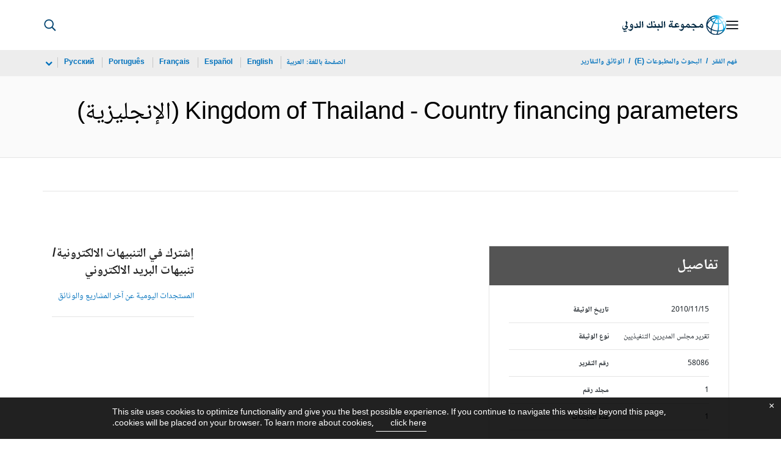

--- FILE ---
content_type: text/html;charset=utf-8
request_url: https://documents.albankaldawli.org/ar/publication/documents-reports/documentdetail/312351468171881875
body_size: 21708
content:

    




<!DOCTYPE html>

<html lang="ar">
    
        <head>
     

<META HTTP-EQUIV="Cache-Control" CONTENT="max-age=43200">
 <meta http-equiv="X-UA-Compatible" content="IE=edge" />
    <script defer="defer" type="text/javascript" src="https://rum.hlx.page/.rum/@adobe/helix-rum-js@%5E2/dist/micro.js" data-routing="env=prod,tier=publish,ams=World Bank"></script>
<link rel="shortcut icon" href="/content/dam/wbr-redesign/logos/wbg-favicon.png" type="image/png"/>
    <meta name="viewport" content="width=device-width"/>
	<meta http-equiv="Content-Type" content="text/html; charset=utf-8">
	<link rel="canonical" href="https://documents.albankaldawli.org/ar/publication/documents-reports/documentdetail/312351468171881875"/>
	<meta name="language" content="ar"/>
	<meta name="description" content="This report deals with the country financing parameters for the Kingdom of Thailand which have been approved by the Regional Vice President, East Asia and Pacific Region. ."/> 
	<title>Kingdom of Thailand - Country financing parameters</title>
    <meta name="author" content="">
    <meta name="publisher" content="">
    <meta name="keywords" content="local cost financing"/>
    <meta property="og:title" content="Kingdom of Thailand - Country financing parameters"/>
    <meta property="og:site_name" content="World Bank"/>
    <meta property="og:description" content="This report deals with the country financing parameters for the Kingdom of Thailand which have been approved by the Regional Vice President, East Asia and Pacific Region. ."/>
    <meta property="og:type" content="website"/>
    <meta property="og:test" content="https://www.worldbank.org/content/dam/wbr/share-logo/social-share.jpg"/>
    <meta property="og:image:type" content="image/jpg" />
    <meta property="og:image:width" content="1200" />
    <meta property="og:image:height" content="630" />
    <meta property="og:image" content="https://www.worldbank.org/content/dam/wbr/share-logo/social-share.jpg"/>
    <meta property="og:url" content="https://documents.albankaldawli.org/ar/publication/documents-reports/documentdetail/312351468171881875"/>
    <meta name="twitter:site" content="World Bank"/>
    <meta name="twitter:title" content="Kingdom of Thailand - Country financing parameters"/>
    <meta name="twitter:creator" content="@worldbank" />
    <meta name="twitter:description" content="This report deals with the country financing parameters for the Kingdom of Thailand which have been approved by the Regional Vice President, East Asia and Pacific Region. ."/>
    <meta name="twitter:url" content="https://documents.albankaldawli.org/ar/publication/documents-reports/documentdetail/312351468171881875" />
    <meta name="twitter:image:src" content="https://www.worldbank.org/content/dam/wbr/share-logo/social-share.jpg"/>
    <meta name="dcterms.title" content="Kingdom of Thailand - Country financing parameters" />
    <meta name="dcterms.type" content="Text/HTML" />
    <meta name="dcterms.identifier" content="https://documents.albankaldawli.org/ar/publication/documents-reports/documentdetail/312351468171881875"/>
    <meta name="dcterms.language" content="en" />
	  


 


   
 








<script src="//assets.adobedtm.com/223f6e2cf7c9/3eb6c9b72a93/launch-7bc0cdc67098.min.js" async></script>



<link rel="stylesheet" href="/etc.clientlibs/worldbankgroup/clientlibs/clientlib-base.css" type="text/css"><link rel="stylesheet" href="/etc.clientlibs/worldbankgroup/components/content/f03v1_pagetools/clientlibs/site.css" type="text/css"><link rel="stylesheet" href="/etc.clientlibs/worldbankgroup/components/content/dnrdetail/clientlibs/site.css" type="text/css"><link rel="stylesheet" href="/etc.clientlibs/worldbankgroup/clientlibs/clientlib-site-rtl.css" type="text/css"><link href="//fonts.googleapis.com/css?family=Open+Sans:300,300i,400,400i,600,600i,700,700i,800,800i&subset=cyrillic,cyrillic-ext,greek,greek-ext,latin-ext,vietnamese" rel='stylesheet' type='text/css'/>

    	<script type="text/javascript" src="/etc.clientlibs/worldbankgroup/clientlibs/vendor/jquery.js"></script></head>

          

<body>
    <div id="wbg-aem-target" class="wbg-aem-target"></div>
     







<header>
    <a tabindex="0" id="skip-to-main-content" class="visually-hidden focusable" href="#main">Skip to Main Navigation</a>
    
    <div class="lp__navbar lp__navbar_default ">
        <div class="container">
            <div class="header block" data-block-name="header" data-block-status="loaded">
        <div class="nav-wrapper">
        <nav id="nav" aria-expanded="false">
        <div class="nav-hamburger" title="Hamburger"><button type="button" aria-controls="nav"
        aria-label="Open navigation" data-toggle="collapse" data-target="#menuItems"
        aria-expanded="false" aria-controls="menuItems"><span
        class="nav-hamburger-icon collapsed"></span></button>
        </div>
        <div class="section nav-brand" data-section-status="loaded" style="">
        
        <div class="default-content-wrapper"><a href="https://www.albankaldawli.org/ext/ar/home" title="شعار البنك الدولي">
        <picture>
                <source type="image/webp"
                        srcset="https://www.albankaldawli.org/ext/ar/media_18fb8be6ff5cbfe15755c8017ba465251f5940ee0.svg?width=2000&amp;format=webply&amp;optimize=medium"
                        media="(min-width: 600px)">
                <source type="image/webp"
                        srcset="https://www.albankaldawli.org/ext/ar/media_18fb8be6ff5cbfe15755c8017ba465251f5940ee0.svg?width=750&amp;format=webply&amp;optimize=medium">
                <source type="image/svg+xml"
                        srcset="https://www.albankaldawli.org/ext/ar/media_18fb8be6ff5cbfe15755c8017ba465251f5940ee0.svg?width=2000&amp;format=svg&amp;optimize=medium"
                        media="(min-width: 600px)">
                <img loading="lazy" alt="شعار البنك الدولي" src="https://www.albankaldawli.org/ext/ar/media_18fb8be6ff5cbfe15755c8017ba465251f5940ee0.svg?width=750&amp;format=svg&amp;optimize=medium" width="175" height="34">
        </picture>
        </a></div>
        </div>
        <div class="section nav-sections" data-section-status="loaded" style="">
        
        
        <div class="default-content-wrapper">
        <p class="auto-image-container">
        <picture>
                <source type="image/webp"
                        srcset="https://www.albankaldawli.org/ext/ar/media_1309e5a58406d881f447945ab01ce4f6ceea52c3b.svg?width=2000&amp;format=webply&amp;optimize=medium"
                        media="(min-width: 600px)">
                <source type="image/webp"
                        srcset="https://www.albankaldawli.org/ext/ar/media_1309e5a58406d881f447945ab01ce4f6ceea52c3b.svg?width=750&amp;format=webply&amp;optimize=medium">
                <source type="image/svg+xml"
                        srcset="https://www.albankaldawli.org/ext/ar/media_1309e5a58406d881f447945ab01ce4f6ceea52c3b.svg?width=2000&amp;format=svg&amp;optimize=medium"
                        media="(min-width: 600px)">
                <img loading="lazy" alt="Trending" src="https://www.albankaldawli.org/ext/ar/media_1309e5a58406d881f447945ab01ce4f6ceea52c3b.svg?width=750&amp;format=svg&amp;optimize=medium" width="15" height="11">
        </picture>
        </p><a href="https://www.albankaldawli.org/ar/topic/climatechange/overview?intcid=ecr_hp_trendingdata_ar_ext" target="_blank">
        <p><span>البيانات الشائعة</span><span>شبكات الري القادرة على الصمود في
                        وجه تغير المناخ تساعد في توفير الغذاء لنحو 1.4 مليار
                        نسمة آخرين&nbsp;</span></p>
        </a>
        </div>
        <div class="nav-menu-overlay collapse" id="menuItems">
        <div class="nav-menu" aria-hidden="true">
        <div class="nav-menu-column left" style="display: flex;">
                <ul>
                        <li tabindex="0" aria-expanded="true" class="selected">
                                <span textcontent=""></span><a href="https://www.albankaldawli.org/ext/ar/who-we-are">من
                                        نحن</a></li>
                        <li tabindex="0" aria-expanded="false"><span
                                        textcontent=""></span><a href="https://www.albankaldawli.org/ar/what-we-do">تعريف
                                        بعملنا</a></li>
                        <li tabindex="0" aria-expanded="false"><span
                                        textcontent=""></span><a href="https://www.albankaldawli.org/ar/where-we-work">أماكن
                                        عملنا</a></li>
                        <li tabindex="0" aria-expanded="false"><span
                                        textcontent=""></span><a href="https://www.albankaldawli.org/ar/understanding-poverty">كيف
                                        نعمل</a></li>
                        <li tabindex="0" aria-expanded="false"><span
                                        textcontent=""></span><a href="https://www.albankaldawli.org/ar/work-with-us">اعمل
                                        معنا</a></li>
                        <li tabindex="0" aria-expanded="false"><span
                                        textcontent=""></span><a href="https://www.worldbank.org/ar/news">الأخبار والفعاليات</a>
                        </li>
                </ul>
        </div>
        <div class="nav-menu-column right" style="display: flex;"><button
                        class="nav-menu-overlay-back" aria-label="go back"
                        style="display: none;"></button>
                <p class="submenu-main-title" style="display: none;"><a></a></p>
                <ul id="submenu_0" class="submenu" style="display: flex;">
                        <li class="" role="link">نبذة عن مجموعة البنك الدولي<ul>
                                        <li class=""><a href="https://www.albankaldawli.org/ar/about/leadership">المنظمة<span></span></a>
                                        </li>
                                        <li class=""><a href="https://www.worldbank.org/ar/archive/history">التاريخ<span></span></a>
                                        </li>
                                        <li class=""><a href="https://www.worldbank.org/en/archive/home">الأرشيف
                                                        (E)<span></span></a>
                                        </li>
                                     </ul>
                        </li>
                        <li class="" role="link">الخبراء والقادة<ul>
						                <li class=""><a href="https://www.worldbank.org/ar/about/leadership/managers">القيادة<span></span></a>
                                        </li>
                                        
                                        <li class=""><a href="https://www.worldbank.org/ar/about/leadership/governors">مجالس
                                                        المحافظين<span></span></a>
                                        </li>
                                        <li class=""><a href="https://www.worldbank.org/ar/about/leadership/directors">مجلس
                                                        المديرين
                                                        <span></span></a></li>
                                        
                                        <li class=""><a href="https://www.worldbank.org/ar/about/people/all">الخبراء
                                                        <span></span></a></li>
                                </ul>
                        </li>
                        <li class="" role="link">المساءلة<ul>
                                        <li class=""><a href="https://www.worldbank.org/ar/about/annual-report">التقارير
                                                        السنوية&nbsp;<span></span></a>
                                        </li>
                                        <li class=""><a href="https://www.albankaldawli.org/ar/who-we-are/betterbank">مبادرة بنك أفضل<span></span></a></li>
										<li class=""><a href="https://scorecard.worldbank.org/ar/scorecard/home">بطاقة
                                                        قياس أداء مجموعة البنك
                                                        الدولي
                                                        (E)<span></span></a>
                                        </li>
										<li class=""><a href="https://financesapp.worldbank.org/summaries/ibrd-ida/#ibrd-net/" target="_blank">ماليات
                                                        مجموعة البنك الدولي
                                                        (E)&nbsp;<span class="lp lp-external-link"></span></a>
                                        </li>
                                        <li class=""><a href="https://www.worldbank.org/ar/access-to-information">الحصول
                                                        على
                                                        المعلومات&nbsp;<span></span></a>
                                        </li>
										<li class=""><a href="https://policies.worldbank.org/en/policies?k=General%20Conditions%20for%20IBRD&amp;type=published">السياسات
                                                        والإجراءات (E)
                                                        <span></span></a></li>
										<li class=""><a href="https://www.worldbank.org/ar/projects-operations/products-and-services/grievance-redress-service">خدمة
                                                        معالجة المظالم
                                                        <span></span></a></li>
										 <li class=""><a href="https://www.worldbank.org/ar/about/unit/integrity-vice-presidency">مكتب
                                                        نائب رئيس البنك الدولي
                                                        لشؤون النزاهة (E)
                                                        <span></span></a></li>
                                        <li class=""><a href="https://accountability.worldbank.org/ar/home" target="_blank">&nbsp;آلية
                                                        المساءلة
                                                        (E)&nbsp;<span class="lp lp-external-link"></span></a>
                                        </li>
                                        
                                        <li class=""><a href="https://www.worldbank.org/en/programs/accountability/data-privacy" target="_blank">خصوصية
                                                        البيانات (E)
                                                        &nbsp;<span class="lp lp-external-link"></span></a></li>
                                        
                                       
                                        <li class=""><a href="https://www.inspectionpanel.org/arabic" target="_blank">هيئة
                                                        التفتيش&nbsp;
                                                        <span class="lp lp-external-link"></span></a></li>
                                        
                                        <li class=""><a href="https://ieg.worldbankgroup.org/" target="_blank">&nbsp;مجموعة
                                                        التقييم المستقلة (E)
                                                        &nbsp;<span class="lp lp-external-link"></span></a></li>
                                        <li class=""><a href="https://www.cao-ombudsman.org/" target="_blank">مكتب
                                                        المحقق/المستشار&nbsp;
                                                        لشؤون التقيُّد
                                                        بالأنظمة (E)&nbsp;
                                                        <span class="lp lp-external-link"></span></a></li>
                                        
                                </ul>
                        </li>
                        <li class="footer" role="link">المؤسسات<ul>
                                        <li class=""><a href="https://www.albankaldawli.org/ar/who-we-are/ibrd">البنك
                                                        الدولي للإنشاء
                                                        والتعمير<span></span></a>
                                        </li>
                                        <li class=""><a href="https://ida.albankaldawli.org/ar/home">المؤسسة
                                                        الدولية
                                                        للتنمية<span></span></a>
                                        </li>
                                        <li class=""><a href="https://www.ifc.org/ar/home">مؤسسة
                                                        التمويل
                                                        الدولية<span></span></a>
                                        </li>
                                        <li class=""><a href="https://www.miga.org/">الوكالة
                                                        الدولية لضمان
                                                        الاستثمار(E)<span></span></a>
                                        </li>
                                        <li class=""><a href="https://icsid.worldbank.org/">المركز
                                                        الدولي لتسوية منازعات
                                                        الاستثمار(E)<span></span></a>
                                        </li>
                                </ul>
                        </li>
                </ul>
                <ul id="submenu_1" class="submenu" style="display: none;">
                        <li class="" role="link">مشاريع التنمية&nbsp;<ul>
                                        <li class=""><a href="https://projects.worldbank.org/ar/projects-operations/projects-home?lang=en">المشاريع<span></span></a>
                                                <ul>
                                                        <li class=""><a href="https://projects.albankaldawli.org/ar/projects-operations/project-country?lang=en&amp;page=">حسب
                                                                        البلد<span></span></a>
                                                        </li>
                                                        <li class=""><a href="https://projects.albankaldawli.org/ar/projects-operations/project-sector?">حسب
                                                                        القطاع<span></span></a>
                                                        </li>
                                                        <li class=""><a href="https://projects.albankaldawli.org/ar/projects-operations/project-theme?lang=fr&amp;page=">حسب
                                                                        الموضوع<span></span></a>
                                                        </li>
                                                </ul>
                                        </li>
                                        <li class=""><a href="https://www.worldbank.org/en/projects-operations/country-strategies">مشاركة
                                                        البلدان
                                                        (E)<span></span></a>
                                                <ul>
                                                        <li class=""><a href="https://projects.albankaldawli.org/ar/projects-operations/environmental-and-social-policies">السياسات
                                                                        البيئية
                                                                        والاجتماعية
                                                                        للمشاريع<span></span></a>
                                                        </li>
                                                        
                                                </ul>
                                        </li>
										<li class=""><a href=" https://www.worldbank.org/en/programs/project-procurement">المشتريات
                                                                        الخاصة
                                                                        بالمشاريع
                                                                        والبرامج
                                                                        (E)<span></span></a>
                                                        </li>
                                        <li class=""><a href="https://projects.albankaldawli.org/ar/results">&#x202B;النتائج&nbsp;<span></span></a>
                                        </li>
                                </ul>
                        </li>
                        <li class="" role="link">المنتجات والخدمات<ul>
                                        <li class=""><a href="https://www.worldbank.org/en/what-we-do/products-and-services">&nbsp;التمويل
                                                        والخدمات الاستشارية
                                                        (E)<span></span></a>
                                        </li>
                                        <li class=""><a href="https://treasury.worldbank.org/en/about/unit/treasury">خدمات
                                                        الخزانة
                                                        (E)<span></span></a>
                                        </li>
                                        <li class=""><a href="https://treasury.worldbank.org/en/about/unit/treasury/asset-management">إدارة
                                                        الأصول
                                                        (E)<span></span></a>
                                        </li>
										 <li class=""><a href="https://www.worldbank.org/en/programs/trust-funds-and-programs">دليل
                                                        الصناديق الاستئمانية
                                                        (E)<span></span></a>
                                        </li>
                                </ul>
                        </li>
                        <li class="" role="link">المعرفة&nbsp; <ul>
                                        <li class=""><a href="https://academy.worldbank.org/en/home">أكاديمية
                                                        مجموعة البنك الدولي
                                                        (E)<span></span></a>
                                        </li>
                                        <li class=""><a href="https://www.worldbank.org/en/research">البحوث
                                                        والمطبوعات
                                                        (E)<span></span></a>
                                        </li>
                                        <li class=""><a href="https://data.albankaldawli.org/">البيانات المفتوحة<span></span></a>
														<ul>
																<li
																		class="">
																		<a href="https://data.worldbank.org/country">حسب البلد<span></span></a>
																</li>
																<li
																		class="">
																		<a href="https://data.worldbank.org/indicator">حسب المؤشر<span></span></a>
																</li>
                                                        </ul>
                                        </li>
                                        <li class=""><a href="https://wbg.edcast.com/">&nbsp;التعلم
                                                        (E)<span></span></a>
                                        </li>
                                        <li class=""><a href="https://openknowledge.worldbank.org/home">مستودع المعرفة (E)<span></span></a>
                                        </li>
                                       
                                </ul>
                        </li>
                </ul>
                <ul id="submenu_2" class="submenu" style="display: none;">
                        <li class="" role="link">المناطق<ul>
                                        <li class=""><a href="https://www.albankaldawli.org/ar/region/afr/overview">منطقة
                                                        أفريقيا<span></span></a>
                                        </li>
                                        <li class=""><a href="https://www.albankaldawli.org/ar/region/eap/overview">منطقة
                                                        شرق آسيا والمحيط
                                                        الهادئ<span></span></a>
                                        </li>
                                        <li class=""><a href="https://www.albankaldawli.org/ar/region/eca/overview">منطقة
                                                        أوروبا وآسيا
                                                        الوسطى<span></span></a>
                                        </li>
                                        <li class=""><a href="https://www.albankaldawli.org/ar/region/lac/overview">منطقة
                                                        أمريكا اللاتينية والبحر
                                                        الكاريبي&nbsp;<span></span></a>
                                        </li>
                                        <li class=""><a href="https://www.albankaldawli.org/ar/region/mena">الشرق الأوسط وشمال أفريقيا وأفغانستان وباكستان <span></span></a>
                                        </li>
                                        <li class=""><a href="https://www.albankaldawli.org/ar/region/sar/overview">منطقة
                                                        جنوب
                                                        آسيا<span></span></a>
                                        </li>
                                </ul>
                        </li>
                        <li class="" role="link">مجموعات البلدان<ul>
                                        <li class=""><a href="https://www.worldbank.org/en/country/eu">&#x202B;الاتحاد
                                                        الأوروبي&#x202C;
                                                        (E)<span></span></a>
                                        </li>
                                        <li class=""><a href="https://www.worldbank.org/en/country/mic">البلدان
                                                        متوسطة الدخل
                                                        (E)<span></span></a>
                                        </li>
                                        <li class=""><a href="https://www.worldbank.org/en/country/caribbean">منظمة
                                                        دول شرق الكاريبي
                                                        (E)<span></span></a>
                                        </li>
                                        <li class=""><a href="https://www.worldbank.org/en/country/pacificislands">جزر
                                                        المحيط الهادي
                                                        (E)&nbsp;<span></span></a>
                                        </li>
                                        <li class=""><a href="https://www.worldbank.org/en/country/smallstates">الدول
                                                        الصغيرة
                                                        (E)&nbsp;<span></span></a>
                                        </li>
                                        <li class=""><a href="https://www.albankaldawli.org/ar/country/gcc">مجلس
                                                        التعاون
                                                        الخليجي<span></span></a>
                                        </li>
                                        <li class=""><a href="https://www.worldbank.org/en/country/westerneurope">أوروبا
                                                        الغربية
                                                        (E)&nbsp;<span></span></a>
                                        </li>
                                </ul>
                        </li>
                        <li>
                                <ul class="browse-country">استعراض حسب البلد
                                        <div><input type="text" placeholder="البحث حسب اسم البلد..." id="search-country" data-toggle="dropdown" aria-label="country dropdown" aria-expanded="false">
                                                <p type="button" class="lp__dropdown-toggle" data-toggle="dropdown" aria-label="country dropdown" aria-expanded="false"><span class="sr-only" aria-hidden="true">country dropdown</span></p>
                                                <ul class="country-list dropdown-menu">
                                                        <li>
        
                                                                <a class="dropdown-item" href="https://www.worldbank.org/en/country/centralafricanrepublic">أفريقيا الوسطى</a>
                                                                <ul><li lang="fr"><a class="dropdown-item" href="https://www.banquemondiale.org/fr/country/centralafricanrepublic">Français</a></li></ul>
                                                                </li>
                                                                <li>
                                                                <a class="dropdown-item" href="https://www.albankaldawli.org/ar/where-we-work/algeria">الجزائر</a><ul>    <li lang="en"><a class="dropdown-item" href="https://www.worldbank.org//en/country/algeria">English</a></li>    <li lang="fr"><a class="dropdown-item" href="https://www.banquemondiale.org/fr/country/algeria">Français</a></li></ul>
                                                                </li>
                                                                <li>
                                                                <a class="dropdown-item" href="https://www.albankaldawli.org/ar/where-we-work/morocco">المغرب</a><ul>    <li lang="en"><a class="dropdown-item" href="https://www.worldbank.org/en/country/morocco">English</a></li> <li lang="fr"><a class="dropdown-item" href="https://www.banquemondiale.org/fr/country/morocco">Français</a></li></ul>
                                                                </li>
                                                                <li>
                                                                <a class="dropdown-item" href="https://www.worldbank.org/en/country/ethiopia">إثيوبيا</a>
                                                                </li>
                                                                <li>
                                                                <a class="dropdown-item" href="https://www.worldbank.org/cz">الجمهورية التشيكية</a>
                                                                </li>
                                                                <li>
                                                                <a class="dropdown-item" href="https://www.worldbank.org/en/country/mexico">المكسيك</a><ul><li lang="es"><a class="dropdown-item" href="https://www.bancomundial.org/es/country/mexico">Español</a></li></ul>
                                                                </li>
                                                                <li>
                                                                <a class="dropdown-item" href="https://www.worldbank.org/en/country/azerbaijan">أذربيجان</a>
                                                                </li>
                                                                <li>
                                                                <a class="dropdown-item" href="https://www.worldbank.org/en/country/dominicanrepublic">الجمهورية الدومينيكية</a><ul><li lang="es"><a class="dropdown-item" href="https://www.bancomundial.org/es/country/dominicanrepublic">Español</a></li></ul>
                                                                </li>
                                                                <li>
                                                                <a class="dropdown-item" href="https://www.worldbank.org/en/country/unitedkingdom">المملكة المتحدة</a>
                                                                </li>
                                                                <li>
                                                                <a class="dropdown-item" href="https://www.worldbank.org/en/country/armenia">أرمينيا</a>
                                                                </li>
                                                                <li>
                                                                <a class="dropdown-item" href="https://www.albankaldawli.org/ar/country/iraq">العراق</a><ul><li lang="en"><a class="dropdown-item" href="http://www.worldbank.org/iraq">Iraq</a></li></ul>
                                                                </li>
                                                                <li>
                                                                <a class="dropdown-item" href="https://www.worldbank.org/en/country/austria">النمسا </a>
                                                                </li>
                                                                <li>
                                                                <a class="dropdown-item" href="https://www.worldbank.org/en/country/uruguay">أوروغواي</a><ul><li lang="es"><a class="dropdown-item" href="https://www.bancomundial.org/es/country/uruguay">Español</a></li></ul>
                                                                </li>
                                                                <li>
                                                                <a class="dropdown-item" href="https://www.worldbank.org/en/country/denmark">الدنمارك</a>
                                                                </li>
                                                                <li>
                                                                <a class="dropdown-item" href="https://www.worldbank.org/en/country/niger">النيجر</a><ul><li lang="fr"><a class="dropdown-item" href="https://www.banquemondiale.org/fr/country/niger">Français</a></li></ul>
                                                                </li>
                                                                <li>
                                                                <a class="dropdown-item" href="https://www.worldbank.org/en/country/eritrea">إريتريا </a>
                                                                </li>
                                                                <li>
                                                                <a class="dropdown-item" href="https://www.worldbank.org/en/country/elsalvador">السلفادور </a><ul><li lang="es"><a class="dropdown-item" href="https://www.bancomundial.org/es/country/elsalvador">Español</a></li></ul>
                                                                </li>
                                                                <li>
                                                                <a class="dropdown-item" href="http://www.worldbank.org/en/country/norway">النرويج </a>
                                                                </li>
                                                                <li>
                                                                <a class="dropdown-item" href="https://data.worldbank.org/country/israel">إسرائيل</a>
                                                                </li>
                                                                <li>
                                                                <a class="dropdown-item" href="https://www.worldbank.org/en/country/senegal">السنغال</a><ul><li lang="fr"><a class="dropdown-item" href="https://www.banquemondiale.org/fr/country/senegal">Français</a></li></ul>
                                                                </li>
                                                                <li>
                                                                <a class="dropdown-item" href="https://www.worldbank.org/en/country/unitedstates">الولايات المتحدة الأمريكية</a>
                                                                </li>
                                                                <li>
                                                                <a class="dropdown-item" href="https://www.worldbank.org/ee">إستونيا</a>
                                                                </li>
                                                                <li>
                                                                <a class="dropdown-item" href="https://www.worldbank.org/en/country/japan">اليابان</a><ul><li lang="ja"><a class="dropdown-item" href="https://www.worldbank.org/ja/country/japan">日本語</a></li></ul>
                                                                </li>
                                                                <li>
                                                                <a class="dropdown-item" href="https://www.worldbank.org/en/country/sudan">السودان</a>
                                                                </li>
                                                                <li>
                                                                <a class="dropdown-item" href="https://www.worldbank.org/en/country/india">الهند </a><ul><li lang="hi"><a class="dropdown-item" href="https://www.worldbank.org/hi/country/india">हिंदी</a></li></ul>
                                                                </li>
                                                                <li>
                                                                <a class="dropdown-item" href="https://www.worldbank.org/en/country/sweden">السويد</a>
                                                                </li>
                                                                <li>
                                                                <a class="dropdown-item" href="https://www.albankaldawli.org/ar/where-we-work/yemen">اليمن</a><ul><li lang="en"><a class="dropdown-item" href="https://www.worldbank.org/en/country/yemen">English</a></li></ul>
                                                                </li>
                                                                <li>
                                                                <a class="dropdown-item" href="https://www.worldbank.org/en/country/afghanistan">أفغانستان</a>
                                                                </li>
                                                                <li>
                                                                <a class="dropdown-item" href="https://www.worldbank.org/en/country/somalia">جمهورية الصومال الفيدرالية</a>
                                                                </li>
                                                                <li>
                                                                <a class="dropdown-item" href="https://www.worldbank.org/en/country/caribbean">أنتيغوا وبارابودا</a>
                                                                </li>
                                                                <li>
                                                                <a class="dropdown-item" href="https://www.worldbank.org/en/country/ecuador">إكوادور</a><ul><li lang="es"><a class="dropdown-item" href="https://www.bancomundial.org/es/country/ecuador">Español</a></li></ul>
                                                                </li>
                                                                <li>
                                                                <a class="dropdown-item" href="https://www.worldbank.org/en/country/china">الصين</a><ul><li lang="zh"><a class="dropdown-item" href="https://www.shihang.org/zh/country/china">中文</a></li></ul>
                                                                </li>
                                                                <li>
                                                                <a class="dropdown-item" href="https://www.worldbank.org/en/country/greece">اليونان</a>
                                                                </li>
                                                                <li>
                                                                <a class="dropdown-item" href="https://www.albankaldawli.org/ar/country/westbankandgaza">الضفة الغربية وقطاع غزة</a><ul><li lang="en"><a class="dropdown-item" href="http://www.worldbank.org/en/country/westbankandgaza">English</a></li></ul>
                                                                </li>
                                                                <li>
                                                                <a class="dropdown-item" href="https://www.worldbank.org/en/country/angola">أنغولا</a><ul><li lang="pt"><a class="dropdown-item" href="https://www.worldbank.org/pt/country/angola">Português</a></li></ul>
                                                                </li>
                                                                <li>
                                                                <a class="dropdown-item" href="https://www.albankaldawli.org/ar/where-we-work/jordan">الأردن</a><ul><li lang="en"><a class="dropdown-item" href="https://www.worldbank.org/en/country/jordan">English</a></li></ul>
                                                                </li>
                                                                <li>
                                                                <a class="dropdown-item" href="https://www.worldbank.org/en/country/gabon">الغابون</a><ul><li lang="fr"><a class="dropdown-item" href="https://www.banquemondiale.org/fr/country/gabon">Français</a></li></ul>
                                                                </li>
                                                                <li>
                                                                <a class="dropdown-item" href="https://www.worldbank.org/en/country/uzbekistan">أوزبكستان</a> <ul><li lang="ru"><a class="dropdown-item" href="https://www.vsemirnyjbank.org/ru/country/uzbekistan">Русский</a></li></ul>
                                                                </li>
                                                                <li>
                                                                <a class="dropdown-item" href="https://www.worldbank.org/en/country/gcc">الإمارات العربية المتحدة</a>
                                                                </li>
                                                                <li>
                                                                <a class="dropdown-item" href="https://www.worldbank.org/en/country/philippines">الفلبين</a>
                                                                </li>
                                                                <li>
                                                                <a class="dropdown-item" href="https://www.worldbank.org/en/country/uganda">أوغندا</a>
                                                                </li>
                                                                <li>
                                                                <a class="dropdown-item" href="https://www.worldbank.org/en/country/albania">ألبانيا</a><ul><li lang="sq"><a class="dropdown-item" href="https://www.worldbank.org/sq/country/albania">Shqip</a></li></ul>
                                                                </li>
                                                                <li>
                                                                <a class="dropdown-item" href="https://www.worldbank.org/en/country/congo">الكونغو</a><ul><li lang="fr"><a class="dropdown-item" href="https://www.banquemondiale.org/fr/country/congo">Français</a></li></ul>
                                                                </li>
                                                                <li>
                                                                <a class="dropdown-item" href="https://www.worldbank.org/en/country/ukraine">أوكرانيا</a><ul><li lang="uk"><a class="dropdown-item" href="https://www.worldbank.org/uk/country/ukraine">Українська</a></li></ul>
                                                                </li>
                                                                <li>
                                                                <a class="dropdown-item" href="http://www.worldbank.org/en/country/spain">أسبانيا</a>
                                                                </li>
                                                                <li>
                                                                <a class="dropdown-item" href="https://www.worldbank.org/en/country/cameroon">الكاميرون</a> <ul><li lang="fr"><a class="dropdown-item" href="https://www.banquemondiale.org/fr/country/cameroon">Français</a></li></ul>
                                                                </li>
                                                                <li>
                                                                <a class="dropdown-item" href="https://www.worldbank.org/en/country/iceland">أيسلندا</a>
                                                                </li>
                                                                <li>
                                                                <a class="dropdown-item" href="https://www.worldbank.org/en/country/gcc">البحرين</a>
                                                                </li>
                                                                <li>
                                                                <a class="dropdown-item" href="https://www.worldbank.org/en/country/iceland">أيسلندا</a>
                                                                </li>
                                                                <li>
                                                                <a class="dropdown-item" href="https://www.worldbank.org/en/country/indonesia">إندونيسيا </a><ul><li lang="in"><a class="dropdown-item" href="https://www.worldbank.org/in/country/indonesia">Bahasa Indonesia</a></li></ul>
                                                                </li>
                                                                <li>
                                                                <a class="dropdown-item" href="https://www.worldbank.org/en/country/brazil">البرازيل</a><ul><li lang="pt"><a class="dropdown-item" href="https://www.worldbank.org/pt/country/brazil">Português</a></li></ul>
                                                                </li>
                                                                <li>
                                                                <a class="dropdown-item" href="https://www.worldbank.org/en/country/gcc">الكويت </a>
                                                                </li>
                                                                <li>
                                                                <a class="dropdown-item" href="https://www.worldbank.org/en/country/italy">إيطاليا</a>
                                                                </li>
                                                                <li>
                                                                <a class="dropdown-item" href="https://www.worldbank.org/en/country/portugal">البرتغال</a>
                                                                </li>
                                                                <li>
                                                                <a class="dropdown-item" href="http://www.worldbank.org/en/country/germany">ألمانيا</a>
                                                                </li>
                                                                <li>
                                                                <a class="dropdown-item" href="https://www.worldbank.org/en/country/iran">إيران</a>
                                                                </li>
                                                                <li>
                                                                <a class="dropdown-item" href="https://www.worldbank.org/en/country/bosniaandherzegovina">البوسنة والهرسك </a>
                                                                </li>
                                                                <li>
                                                                <a class="dropdown-item" href="https://www.worldbank.org/en/country/montenegro">الجبل الأسود</a>
                                                                </li>
                                                                <li>
                                                                <a class="dropdown-item" href="https://www.worldbank.org/en/country/png">بابوا غينيا الجديدة</a>
                                                                </li>
                                                                <li>
                                                                <a class="dropdown-item" href="https://www.worldbank.org/en/country/bulgaria">بلغاريا</a><ul><li lang="bg"><a class="dropdown-item" href="https://www.worldbank.org/bg/country/bulgaria">Български</a></li></ul>
                                                                </li>
                                                                <li>
                                                                <a class="dropdown-item" href="https://www.worldbank.org/en/country/burkinafaso">بوركينا فاصو</a><ul><li lang="fr"><a class="dropdown-item" href="https://www.banquemondiale.org/fr/country/burkinafaso">Français</a></li></ul>
                                                                </li>
                                                                <li>
                                                                <a class="dropdown-item" href="https://www.worldbank.org/en/country/paraguay">باراغواي</a><ul><li lang="es"><a class="dropdown-item" href="https://www.bancomundial.org/es/country/paraguay">Español</a></li></ul>
                                                                </li>
                                                                <li>
                                                                <a class="dropdown-item" href="https://www.worldbank.org/en/country/caribbean">بليز</a>
                                                                </li>
                                                                <li>
                                                                <a class="dropdown-item" href="https://www.worldbank.org/en/country/burundi">بوروندي</a><ul><li lang="fr"><a class="dropdown-item" href="https://www.banquemondiale.org/fr/country/burundi">Français</a></li></ul>
                                                                </li>
                                                                <li>
                                                                <a class="dropdown-item" href="https://www.worldbank.org/en/country/pakistan">باكستان</a>
                                                                </li>
                                                                <li>
                                                                <a class="dropdown-item" href="https://www.worldbank.org/en/country/bangladesh">بنغلاديش</a>
                                                                </li>
                                                                <li>
                                                                <a class="dropdown-item" href="https://www.worldbank.org/en/country/poland">بولندا</a><ul><li lang="pl"><a class="dropdown-item" href="https://www.worldbank.org/pl/country/poland">polski</a></li></ul>
                                                                </li>
                                                                <li>
                                                                <a class="dropdown-item" href="https://www.worldbank.org/en/country/pacificislands">بالاو</a>
                                                                </li>
                                                                <li>
                                                                <a class="dropdown-item" href="https://www.worldbank.org/en/country/panama">بنما</a>
                                                                </li>
                                                                <li>
                                                                <a class="dropdown-item" href="https://www.worldbank.org/en/country/bolivia">بوليفيا </a><ul><li lang="es"><a class="dropdown-item" href="https://www.bancomundial.org/es/country/bolivia">Español</a></li></ul>
                                                                </li>
                                                                <li>
                                                                <a class="dropdown-item" href="https://www.worldbank.org/en/country/botswana">بتسوانا</a>
                                                                </li>
                                                                <li>
                                                                <a class="dropdown-item" href="https://www.worldbank.org/en/country/benin">بنين</a><ul><li lang="fr"><a class="dropdown-item" href="https://www.banquemondiale.org/fr/country/benin">Français</a></li></ul>
                                                                </li>
                                                                <li>
                                                                <a class="dropdown-item" href="https://www.worldbank.org/en/country/peru">بيرو</a><ul><li lang="es"><a class="dropdown-item" href="https://www.bancomundial.org/es/country/peru">Español</a></li></ul>
                                                                </li>
                                                                <li>
                                                                <a class="dropdown-item" href="https://www.worldbank.org/bb">بربادوس</a>
                                                                </li>
                                                                <li>
                                                                <a class="dropdown-item" href="https://www.worldbank.org/en/country/bhutan">بوتان</a>
                                                                </li>
                                                                <li>
                                                                <a class="dropdown-item" href="https://www.worldbank.org/en/country/belarus">بيلاروس</a><ul><li lang="ru"><a class="dropdown-item" href="https://www.vsemirnyjbank.org/ru/country/belarus">Русский</a></li></ul>
                                                                </li>
                                                                <li>
                                                                <a class="dropdown-item" href="https://www.worldbank.org/en/country/belgium">بلجيكا</a><ul><li lang="fr"><a class="dropdown-item" href="https://www.banquemondiale.org/fr/country/belgium">Français</a></li><li><a class="dropdown-item" href="http://www.worldbank.org/en/country/france"> Dutch</a></li></ul>
                                                                </li>
                                                                <li>
                                                                <a class="dropdown-item" href="https://www.worldbank.org/en/country/thailand">تايلند</a><ul><li lang="th"><a class="dropdown-item" href="https://www.worldbank.org/th/country/thailand">ไทย</a></li></ul>
                                                                </li>
                                                                <li>
                                                                <a class="dropdown-item" href="https://www.worldbank.org/en/country/turkmenistan">تركمنستان</a> <ul><li lang="ru"><a class="dropdown-item" href="https://www.vsemirnyjbank.org/ru/country/turkmenistan">Русский</a></li></ul>
                                                                </li>
                                                                <li>
                                                                <a class="dropdown-item" href="https://www.worldbank.org/en/country/turkey">تركيا</a><ul><li lang="tr"><a class="dropdown-item" href="https://www.worldbank.org/tr/country/turkey">Türkçe</a></li></ul>
                                                                </li>
                                                                <li>
                                                                <a class="dropdown-item" href="https://www.worldbank.org/tt">ترينيداد وتوباغو</a>
                                                                </li>
                                                                <li>
                                                                <a class="dropdown-item" href="https://www.worldbank.org/en/country/chad">تشاد</a>
                                                                </li>
                                                                <li>
                                                                <a class="dropdown-item" href="https://www.worldbank.org/en/country/tanzania">تنزانيا</a>
                                                                </li>
                                                                <li>
                                                                <a class="dropdown-item" href="https://www.worldbank.org/en/country/togo">توغو</a><ul><li lang="fr"><a class="dropdown-item" href="https://www.banquemondiale.org/fr/country/togo">Français</a></li></ul>
                                                                </li>
                                                                <li>
                                                                <a class="dropdown-item" href="https://www.albankaldawli.org/ar/where-we-work/tunisia">تونس</a><ul>    <li lang="fr"><a class="dropdown-item" href="https://www.banquemondiale.org/fr/country/tunisia">Français</a></li><li lang="en"><a class="dropdown-item" href="https://www.worldbank.org/en/country/tunisia">English</a></li></ul>
                                                                </li>
                                                                <li>
                                                                <a class="dropdown-item" href="https://www.worldbank.org/en/country/pacificislands">تونغا</a>
                                                                </li>
                                                                <li>
                                                                <a class="dropdown-item" href="https://www.worldbank.org/en/country/timor-leste">تيمور ليشتى</a>
                                                                </li>
                                                                <li>
                                                                <a class="dropdown-item" href="https://www.worldbank.org/en/country/jamaica">جامايكا</a>
                                                                </li>
                                                                <li>
                                                                <a class="dropdown-item" href="https://www.worldbank.org/en/country/comoros">جزر القمر</a><ul><li lang="fr"><a class="dropdown-item" href="https://www.banquemondiale.org/fr/country/comoros">Français</a></li></ul>
                                                                </li>
                                                                <li>
                                                                <a class="dropdown-item" href="https://www.worldbank.org/en/country/maldives">جزر المالديف</a>
                                                                </li>
                                                                <li>
                                                                <a class="dropdown-item" href="https://www.worldbank.org/en/country/pacificislands">جزر سولومون</a>
                                                                </li>
                                                                <li>
                                                                <a class="dropdown-item" href="https://www.worldbank.org/en/country/capeverde">جمهورية الرأس الأخضر</a><ul><li lang="pt"><a class="dropdown-item" href="https://www.worldbank.org/pt/country/capeverde">Português</a></li></ul>
                                                                </li>
                                                                <li>
                                                                <a class="dropdown-item" href="https://www.worldbank.org/en/country/kyrgyzrepublic">جمهورية قيرغيز</a><ul><li lang="ru"><a class="dropdown-item" href="https://www.vsemirnyjbank.org/ru/country/kyrgyzrepublic">Русский</a></li></ul>
                                                                </li>
                                                                <li>
                                                                <a class="dropdown-item" href="https://www.worldbank.org/en/country/lao">جمهورية لاو الديمقراطية الشعبية</a></li>
                                                                <li>
                                                                <a class="dropdown-item" href="https://www.worldbank.org/en/country/southsudan">جنوب السودان</a>
                                                                </li>
                                                                <li>
                                                                <a class="dropdown-item" href="https://www.worldbank.org/en/country/pacificislands">جزر المحيط الهادئ</a>
                                                                </li>
                                                                <li>
                                                                <a class="dropdown-item" href="https://www.worldbank.org/en/country/northmacedonia">جمهورية مقدونيا اليوغسلافية السابقة</a><ul><li lang="mk"><a class="dropdown-item" href="https://www.worldbank.org/mk/country/macedonia">македонски</a></li></ul>
                                                                </li>
                                                                <li>
                                                                <a class="dropdown-item" href="https://www.worldbank.org/en/country/southafrica">جنوب أفريقيا</a>
                                                                </li>
                                                                <li>
                                                                <a class="dropdown-item" href="https://www.worldbank.org/en/country/georgia">جورجيا</a>
                                                                </li>
                                                                <li>
                                                                <a class="dropdown-item" href="https://www.worldbank.org/en/country/djibouti">جيبوتي</a>
                                                                </li>
                                                                <li>
                                                                <a class="dropdown-item" href="https://www.worldbank.org/en/country/comoros">جزر القمر </a><ul><li lang="fr"><a class="dropdown-item" href="https://www.banquemondiale.org/fr/country/comoros">Français</a></li></ul>
                                                                </li>
                                                                <li>
                                                                <a class="dropdown-item" href="https://www.worldbank.org/en/country/caribbean">دومينيكا</a>
                                                                </li>
                                                                <li>
                                                                <a class="dropdown-item" href="https://www.worldbank.org/en/country/rwanda">رواندا</a><ul><li lang="fr"><a class="dropdown-item" href="https://www.banquemondiale.org/fr/country/rwanda">Français</a></li></ul>
                                                                </li>
                                                                <li>
                                                                <a class="dropdown-item" href="https://www.worldbank.org/en/country/russia">روسيا</a><ul><li lang="ru"><a class="dropdown-item" href="https://www.vsemirnyjbank.org/ru/country/russia">Русский</a></li></ul>
                                                                </li>
                                                                <li>
                                                                <a class="dropdown-item" href="https://www.worldbank.org/en/country/romania">رومانيا</a><ul><li lang="ro"><a class="dropdown-item" href="https://www.worldbank.org/ro/country/romania">română</a></li></ul>
                                                                </li>
                                                                <li>
                                                                <a class="dropdown-item" href="https://www.worldbank.org/en/country/zambia">زامبيا</a>
                                                                </li>
                                                                <li>
                                                                <a class="dropdown-item" href="https://www.worldbank.org/en/country/zimbabwe">زمبابوي</a>
                                                                </li>
                                                                <li>
                                                                <a class="dropdown-item" href="https://www.worldbank.org/en/country/pacificislands">ساموا</a></li>
                                                                <li>
                                                                <a class="dropdown-item" href="https://www.worldbank.org/en/country/caribbean">سانت كيتتس ونيفيس</a>
                                                                </li>
                                                                <li>
                                                                <a class="dropdown-item" href="https://www.worldbank.org/en/country/caribbean">سانت فنسنت وجزر غرينادين</a></li>
                                                                <li>
                                                                <a class="dropdown-item" href="https://www.worldbank.org/en/country/caribbean">سانت لوسيا</a>
                                                                </li>
                                                                <li>
                                                                <a class="dropdown-item" href="https://www.worldbank.org/en/country/saotome">سان تومي وبرينسيبي</a><ul><li lang="pt"><a class="dropdown-item" href="https://www.worldbank.org/pt/country/saotome">Português</a></li></ul>
                                                                </li>
                                                                <li>
                                                                <a class="dropdown-item" href="https://www.worldbank.org/en/country/srilanka">سري لانكا</a>
                                                                </li>
                                                                <li>
                                                                <a class="dropdown-item" href="https://www.worldbank.org/si">سلوفينيا</a>
                                                                </li>
                                                                <li>
                                                                <a class="dropdown-item" href="https://www.worldbank.org/sk">سلوفاكيا</a>
                                                                </li>
                                                                <li>
                                                                <a class="dropdown-item" href="https://www.worldbank.org/en/country/singapore">سنغافورة</a>
                                                                </li>
                                                                <li>
                                                                <a class="dropdown-item" href="https://www.albankaldawli.org/ar/where-we-work/syria">سوريا</a><ul><li lang="en"><a class="dropdown-item" href="https://www.worldbank.org/en/country/syria">English</a></li></ul>
                                                                </li>
                                                                <li>
                                                                <a class="dropdown-item" href="https://www.worldbank.org/en/country/suriname">سورينام</a>
                                                                </li>
                                                                <li>
                                                                <a class="dropdown-item" href="https://www.worldbank.org/en/country/switzerland">سويسرا</a>
                                                                </li>
                                                                <li>
                                                                <a class="dropdown-item" href="https://www.worldbank.org/en/country/sierraleone">سيراليون</a>
                                                                </li>
                                                                <li>
                                                                <a class="dropdown-item" href="https://www.worldbank.org/en/country/seychelles">سيشيل</a> <ul><li lang="fr"> <a class="dropdown-item" href="https://www.banquemondiale.org/fr/country/seychelles">Français</a></li></ul>
                                                                </li>
                                                                <li>
                                                                <a class="dropdown-item" href="https://www.worldbank.org/en/country/srilanka">سريلانكا</a>
                                                                </li>
                                                                <li>
                                                                <a class="dropdown-item" href="https://www.worldbank.org/en/country/eswatini">سوازيلند</a>
                                                                </li>
                                                                <li>
                                                                <a class="dropdown-item" href="https://www.worldbank.org/en/country/chile">شيلي </a><ul><li lang="es"><a class="dropdown-item" href="https://www.bancomundial.org/es/country/chile">Español</a></li></ul>
                                                                </li>
                                                                <li>
                                                                <a class="dropdown-item" href="https://www.worldbank.org/en/country/serbia">صربيا </a>
                                                                </li>
                                                                <li>
                                                                <a class="dropdown-item" href="https://www.worldbank.org/en/country/tajikistan">طاجيكستان</a><ul><li lang="ru"><a class="dropdown-item" href="https://www.vsemirnyjbank.org/ru/country/tajikistan">Русский</a></li></ul>
                                                                </li>
                                                                <li>
                                                                <a class="dropdown-item" href="https://www.worldbank.org/en/country/gcc">عُمان</a>
                                                                </li>
                                                                <li>
                                                                <a class="dropdown-item" href="https://www.worldbank.org/en/country/gambia">غامبيا</a>
                                                                </li>
                                                                <li>
                                                                <a class="dropdown-item" href="https://www.worldbank.org/en/country/ghana">غانا</a>
                                                                </li>
                                                                <li>
                                                                <a class="dropdown-item" href="https://www.worldbank.org/en/country/caribbean">غرينادا</a>
                                                                </li>
                                                                <li>
                                                                <a class="dropdown-item" href="https://www.worldbank.org/en/country/guatemala">غواتيمالا</a><ul><li lang="es"><a class="dropdown-item" href="https://www.bancomundial.org/es/country/guatemala">Español</a></li></ul>
                                                                </li>
                                                                <li>
                                                                <a class="dropdown-item" href="https://www.worldbank.org/en/country/caribbean">غيانا</a>
                                                                </li>
                                                                <li>
                                                                <a class="dropdown-item" href="https://www.worldbank.org/en/country/guinea">غينيا</a><ul><li lang="fr"><a class="dropdown-item" href="https://www.banquemondiale.org/fr/country/guinea">Français</a></li></ul>
                                                                </li>
                                                                <li>
                                                                <a class="dropdown-item" href="https://www.worldbank.org/en/country/equatorialguinea">غينيا الاستوائية</a>
                                                                </li>
                                                                <li>
                                                                <a class="dropdown-item" href="https://www.worldbank.org/en/country/equatorialguinea">غينيا بيساو</a>
                                                                </li>
                                                                <li>
                                                                <a class="dropdown-item" href="https://www.worldbank.org/en/country/pacificislands">فانواتو</a>
                                                                </li>
                                                                <li>
                                                                <a class="dropdown-item" href="https://www.worldbank.org/en/country/france">فرنسا</a><ul><li lang="fr"><a class="dropdown-item" href="https://www.banquemondiale.org/fr/country/france">Français</a></li></ul>
                                                                </li>
                                                                <li>
                                                                <a class="dropdown-item" href="https://www.worldbank.org/en/country/venezuela">فنزويلا</a><ul><li lang="es"><a class="dropdown-item" href="https://www.bancomundial.org/es/country/venezuela">Español</a></li></ul>
                                                                </li>
                                                                <li>
                                                                <a class="dropdown-item" href="https://www.worldbank.org/en/country/finland">فنلندا</a>
                                                                </li>
                                                                <li>
                                                                <a class="dropdown-item" href="https://www.worldbank.org/en/country/pacificislands">فيجي</a>
                                                                </li>
                                                                <li>
                                                                <a class="dropdown-item" href="https://www.worldbank.org/en/country/vietnam">فييتنام</a><ul><li lang="vi"><a class="dropdown-item" href="https://www.worldbank.org/vi/country/vietnam">Tiếng Việt</a></li></ul>
                                                                </li>
                                                                <li>
                                                                <a class="dropdown-item" href="https://www.worldbank.org/en/country/gcc">قطر</a>
                                                                </li>
                                                                <li>
                                                                <a class="dropdown-item" href="https://www.worldbank.org/en/country/kazakhstan">كازاخستان</a><ul><li lang="ru"><a class="dropdown-item" href="https://www.vsemirnyjbank.org/ru/country/kazakhstan">Русский</a></li></ul>
                                                                </li>
                                                                <li>
                                                                <a class="dropdown-item" href="https://www.worldbank.org/en/country/croatia">كرواتيا</a>
                                                                </li>
                                                                <li>
                                                                <a class="dropdown-item" href="https://www.worldbank.org/en/country/cambodia">كامبوديا</a><ul><li lang="km"><a class="dropdown-item" href="https://www.worldbank.org/km/country/cambodia">ភាសា&ZeroWidthSpace;ខ្មែរ&ZeroWidthSpace;</a></li></ul>
                                                                </li>
                                                                <li>
                                                                <a class="dropdown-item" href="https://www.worldbank.org/en/country/canada">كندا</a> <ul><li lang="fr"> <a class="dropdown-item" href="https://www.banquemondiale.org/fr/country/canada">Français</a></li></ul>
                                                                </li>
                                                                <li>
                                                                <a class="dropdown-item" href="https://www.worldbank.org/en/country/korea">كوريا</a>
                                                                </li>
                                                                <li>
                                                                <a class="dropdown-item" href="https://www.worldbank.org/en/country/cotedivoire">كوت ديفوار</a> <ul><li lang="fr"><a class="dropdown-item" href="https://www.banquemondiale.org/fr/country/cotedivoire">Français</a></li></ul>
                                                                </li>
                                                                <li>
                                                                <a class="dropdown-item" href="https://www.worldbank.org/en/country/costarica">كوستا ريكا</a><ul><li lang="es"><a class="dropdown-item" href="https://www.bancomundial.org/es/country/costarica">Español</a></li></ul>
                                                                </li>
                                                                <li>
                                                                <a class="dropdown-item" href="https://www.worldbank.org/en/country/kosovo">كوسوفو</a>
                                                                </li>
                                                                <li>
                                                                <a class="dropdown-item" href="https://www.worldbank.org/en/country/colombia">كولومبيا</a><ul><li lang="es"><a class="dropdown-item" href="https://www.bancomundial.org/es/country/colombia">Español</a></li></ul>
                                                                </li>
                                                                <li>
                                                                <a class="dropdown-item" href="https://www.worldbank.org/en/country/pacificislands">كيريباتي</a>
                                                                </li>
                                                                <li>
                                                                <a class="dropdown-item" href="https://www.worldbank.org/en/country/kenya">كينيا</a>
                                                                </li>
                                                                <li>
                                                                <a class="dropdown-item" href="https://www.albankaldawli.org/ar/country/lebanon">لبنان</a><ul><li lang="en"><a class="dropdown-item" href="http://www.worldbank.org/en/country/lebanon">English</a></li></ul>
                                                                </li>
                                                                <li>
                                                                <a class="dropdown-item" href="https://www.worldbank.org/en/country/luxembourg">لكسمبورغ</a><ul><li lang="fr"><a class="dropdown-item" href="https://www.banquemondiale.org/fr/country/luxembourg">Français</a></li></ul>
                                                                </li>
                                                                <li>
                                                                <a class="dropdown-item" href="https://www.albankaldawli.org/ar/where-we-work/libya">ليبيا</a><ul><li lang="en"><a class="dropdown-item" href="https://www.worldbank.org/en/country/libya">English</a></li></ul>
                                                                </li>
                                                                <li>
                                                                <a class="dropdown-item" href="https://www.worldbank.org/en/country/liberia">ليبريا</a>
                                                                </li>
                                                                <li>
                                                                <a class="dropdown-item" href="https://www.worldbank.org/lt">ليتوانيا</a>
                                                                </li>
                                                                <li>
                                                                <a class="dropdown-item" href="https://www.worldbank.org/en/country/lesotho">ليسوتو</a>
                                                                </li>
                                                                <li>
                                                                <a class="dropdown-item" href="https://www.worldbank.org/en/country/mali">مالي</a><ul><li lang="fr"><a class="dropdown-item" href="https://www.banquemondiale.org/fr/country/mali">Français</a></li></ul>
                                                                </li>
                                                                <li>
                                                                <a class="dropdown-item" href="https://www.worldbank.org/en/country/malaysia">ماليزيا</a>
                                                                </li>
                                                                <li>
                                                                <a class="dropdown-item" href="https://www.worldbank.org/en/country/madagascar">مدغشقر</a><ul><li lang="fr"><a class="dropdown-item" href="https://www.banquemondiale.org/fr/country/madagascar">Français</a></li></ul>
                                                                </li>
                                                                <li>
                                                                <a class="dropdown-item" href="https://www.worldbank.org/en/country/malawi">ملاوي</a>
                                                                </li>
                                                                <li>
                                                                <a class="dropdown-item" href="https://www.worldbank.org/en/country/mongolia">منغوليا</a><ul><li lang="mn"><a class="dropdown-item" href="https://www.worldbank.org/mn/country/mongolia">Монгол</a></li></ul>
                                                                </li>
                                                                <li>
                                                                <a class="dropdown-item" href="https://www.worldbank.org/en/country/mauritania">موريتانيا</a><ul><li lang="fr"><a class="dropdown-item" href="https://www.banquemondiale.org/fr/country/mauritania">Français</a></li></ul>
                                                                </li>
                                                                <li>
                                                                <a class="dropdown-item" href="https://www.worldbank.org/en/country/mauritius">موريشيوس</a><ul><li lang="fr"><a class="dropdown-item" href="https://www.banquemondiale.org/fr/country/mauritius">Français</a></li></ul>
                                                                </li>
                                                                <li>
                                                                <a class="dropdown-item" href="https://www.worldbank.org/en/country/mozambique">موزامبيق</a><ul><li lang="pt"><a class="dropdown-item" href="https://www.worldbank.org/pt/country/mozambique">Português</a></li></ul>
                                                                </li>
                                                                <li>
                                                                <a class="dropdown-item" href="https://www.worldbank.org/en/country/moldova">مولدوفا</a><ul><li lang="ro"><a class="dropdown-item" href="https://www.worldbank.org/ro/country/moldova">română</a></li></ul>
                                                                </li>
                                                                <li>
                                                                <a class="dropdown-item" href="https://www.worldbank.org/en/country/mauritius">موريشيوس</a><ul><li lang="fr"><a class="dropdown-item" href="https://www.banquemondiale.org/fr/country/mauritius">Français</a></li></ul>
                                                                </li>
                                                                <li>
                                                                <a class="dropdown-item" href="https://www.worldbank.org/en/country/montenegro">مونتسرات</a>
                                                                </li>
                                                                <li>
                                                                <a class="dropdown-item" href="https://www.worldbank.org/en/country/myanmar">ميانمار</a>
                                                                </li>
                                                                <li>
                                                                <a class="dropdown-item" href="https://www.albankaldawli.org/ar/where-we-work/egypt">مصر</a><ul><li lang="en"><a class="dropdown-item" href="https://www.worldbank.org/en/country/egypt">English</a></li></ul>
                                                                </li>
                                                                <li>
                                                                <a class="dropdown-item" href="https://www.worldbank.org/en/country/pacificislands">ميكرونيزيا</a>
                                                                </li>
                                                                <li>
                                                                <a class="dropdown-item" href="https://www.worldbank.org/en/country/northmacedonia">مقدونيا</a> <ul><li lang="mk"> <a class="dropdown-item" href="https://www.worldbank.org/mk/country/macedonia">македонски</a></li></ul>
                                                                </li>
                                                                <li>
                                                                <a class="dropdown-item" href="https://www.worldbank.org/en/country/namibia">ناميبيا </a>
                                                                </li>
                                                                <li>
                                                                <a class="dropdown-item" href="https://www.worldbank.org/en/country/nepal">نيبال </a>
                                                                </li>
                                                                <li>
                                                                <a class="dropdown-item" href="https://www.worldbank.org/en/country/nigeria">نيجيريا </a>
                                                                </li>
                                                                <li>
                                                                <a class="dropdown-item" href="https://www.worldbank.org/en/country/nicaragua">نيكاراغوا </a><ul><li lang="es"><a class="dropdown-item" href="https://www.bancomundial.org/es/country/nicaragua">Español</a></li></ul>
                                                                </li>
                                                                <li>
                                                                <a class="dropdown-item" href="https://www.worldbank.org/en/country/haiti">هاييتي</a><ul><li lang="fr"><a class="dropdown-item" href="https://www.banquemondiale.org/fr/country/haiti">Français</a></li></ul>
                                                                </li>
                                                                <li>
                                                                <a class="dropdown-item" href="https://www.worldbank.org/en/country/honduras">هندوراس</a><ul><li lang="es"><a class="dropdown-item" href="https://www.bancomundial.org/es/country/honduras">Español</a></li></ul>
                                                                </li>
                                                                <li>
                                                                <a class="dropdown-item" href="https://www.worldbank.org/hu">هنغاريا</a>
                                                                </li>
                                                                <li>
                                                                <a class="dropdown-item" href="https://www.worldbank.org/en/country/netherlands">هولندا</a>
                                                                </li>
                                                                <li>   <a class="dropdown-item" href="https://www.worldbank.org/en/country/centralafricanrepublic">وسط أفريقيا</a>
                                                                <ul><li lang="fr"><a class="dropdown-item" href="https://www.banquemondiale.org/fr/country/centralafricanrepublic">Français</a></li><li><a class="dropdown-item" href="undefined">undefined</a></li>
                                                                </ul>
                                                                </li>
                                                                <li>
                                                                <a class="dropdown-item" href="https://www.worldbank.org/en/country/pacificislands">ولايات ميكرونيزيا الموحدة</a>
                                                                </li>
                                                                    
                                                </ul>
                                        </div>
                                </ul>
                        </li>
                </ul>
                <ul id="submenu_3" class="submenu" style="display: none;">
                       <li class="" role="link">المبادرات<ul>
								<li class=""><a href="https://www.worldbank.org/en/programs/energizing-africa">المهمة 300: توفير الطاقة لأفريقيا (E)<span></span></a>
								</li>
									   
								<li class=""><a href="https://www.worldbank.org/en/programs/jobs-creation">الوظائف: أضمن الطرق للخروج من براثن الفقر (E) <span></span></a>
								</li>
                         </ul>
                       </li>
                        <li class="" role="link">موضوعات التنمية <ul>
                                        <li class=""><a href="https://www.albankaldawli.org/ar/topic/agriculture/overview">الزراعة<span></span></a>
                                        </li>
										 <li class=""><a href="https://www.albankaldawli.org/ar/topic/digital/overview">التحوُّل
                                                        الرقمي&nbsp;<span></span></a>
                                        </li>
										<li class=""><a href="https://www.albankaldawli.org/ar/topic/education/overview">التعليم&#x202C;&nbsp;<span></span></a>
                                        </li>
										<li class=""><a href="https://www.albankaldawli.org/ar/topic/energy/overview">&#x202B;الطاقة&#x202C;<span></span></a>
                                        </li>
                                        <li class=""><a href="https://www.worldbank.org/en/topic/economicpolicy">السياسة الإقتصادية<span></span></a>
                                        </li>                                
                                        <li class=""><a href="https://www.albankaldawli.org/ar/topic/health/overview">&#x202B;الصحة&#x202C;&nbsp;<span></span></a>
                                        </li>
                                        <li class=""><a href="https://www.albankaldawli.org/ar/topic/poverty/overview">&#x202B;الفقر&#x202C;<span></span></a>
                                        </li>
                                        <li class=""><a href="https://www.albankaldawli.org/ar/topic/transport/overview">النقل<span></span></a>
                                        </li>
                                        <li class="highlight-link"><a href="https://www.albankaldawli.org/ar/topic">جميع
                                                        موضوعات
                                                        التنمية<span></span></a>
                                        </li>
                                </ul>
                        </li>
                </ul>
                <ul id="submenu_4" class="submenu" style="display: none;">
                        <li class="" role="link">للباحثين عن عمل<ul>
                                        <li class=""><a href="https://www.worldbank.org/en/about/careers">الوظائف
                                                        (E)&nbsp;<span></span></a>
                                        </li>
                                        <li class=""><a href="https://www.worldbank.org/en/about/careers/programs-and-internships">البرامج
                                                        والتدريب
                                                        (E)&nbsp;<span></span></a>
                                        </li>
                                </ul>
                        </li>
                        <li class="" role="link">للشركاء<ul>
                                        <li class=""><a href="https://www.albankaldawli.org/ar/about/partners">الشركاء<span></span></a>
                                        </li>
                                        <li class=""><a href="https://www.worldbank.org/en/about/foundation-and-private-sector-partnerships">الشراكات
                                                        مع المؤسسات والقطاع
                                                        الخاص
                                                        (E)&nbsp;<span></span></a>
                                        </li>
                                        <li class=""><a href="https://www.albankaldawli.org/ar/about/partners/the-world-bank-group-and-private-sector">القطاع
                                                        الخاص<span></span></a>
                                        </li>
                                        <li class=""><a href="https://www.worldbank.org/en/about/corporate-procurement">المشتريات
                                                        المؤسسية
                                                        (E)<span></span></a>
                                        </li>
                                        <li class=""><a href="https://www.worldbank.org/ar/about/partners/civil-society">المجتمع
                                                        المدني <span></span></a>
                                        </li>
                                        <li class=""><a href="https://consultations.worldbank.org/en/consultations/home?map=1">المشاورات
                                                        (E)&nbsp;<span></span></a>
                                        </li>
                                        <li class=""><a href="https://www.worldbank.org/en/who-we-are/parliamentarians">البرلمانيون
                                                        (E)&nbsp;<span></span></a>
                                        </li>
                                </ul>
                        </li>
                        <li class="" role="link">للمستثمرين<ul>
                                        <li class=""><a href="https://treasury.worldbank.org/en/about/unit/treasury/ibrd">سندات
                                                        البنك الدولي ومنتجات
                                                        الاستثمار
                                                        (E)<span></span></a>
                                        </li>
                                        <li class=""><a href="https://treasury.worldbank.org/en/about/unit/treasury">خدمات
                                                        الخزانة
                                                        (E)<span></span></a>
                                        </li>
                                        <li class=""><a href="https://www.miga.org/">ضمانات
                                                        &#x202B;مجموعة البنك
                                                        الدولي&#x202C;
                                                        (E)<span></span></a>
                                        </li>
                                </ul>
                        </li>
                   </ul>
                <ul id="submenu_5" class="submenu" style="display: none;">
                        <li class="" role="link">الأخبار والتحديثات<ul>
                                        <li class=""><a href="https://www.albankaldawli.org/ar/news/all?displayconttype_exact=Press+Release&qterm=&lang_exact=Arabic">البيانات
                                                        الصحفية<span></span></a>
                                        </li>
                                        <li class=""><a href="https://www.albankaldawli.org/ar/news/all?qterm=&displayconttype_exact=Statement&lang_exact=Arabic">البيانات<span></span></a>
                                        </li>
                                        <li class=""><a href="https://www.albankaldawli.org/ar/news/all?displayconttype_exact=Speeches+and+Transcripts&qterm=&lang_exact=Arabic">الخطب
                                                        والنصوص<span></span></a>
                                        </li>
                                         <li class=""><a href="https://www.albankaldawli.org/ar/news/all?qterm=&displayconttype_exact=Factsheet&lang_exact=Arabic">صحف
                                                        الوقائع<span></span></a>
                                        </li>
                                        <li class="highlight-link"><a href="https://www.worldbank.org/ar/news/all">جميع
                                                        الأخبار<span></span></a>
                                        </li>
                                </ul>
                        </li>
                        <li class="" role="link">الفعاليات<ul>
                                        <li class=""><a href="https://www.worldbank.org/ar/events/all">الفعاليات<span></span></a>
                                        </li>
                                        <li class=""><a href="https://live.worldbank.org/ar/home">البنك
                                                        الدولي مباشر&nbsp;
                                                        <span></span></a>
												<ul>
														<li class=""><a href="https://www.worldbank.org/en/meetings/splash">الإجتماعات السنوية وإجتماعات الربيع (E)<span></span></a>
														</li>
														<li class=""><a href="https://www.albankaldawli.org/ar/about/speakers-bureau">مكتب المتحدث الرسمي<span></span></a>
														</li>
					                            </ul>
										</li>
                                      </ul>
                        </li>
                        <li class="" role="link">الموضوعات والوسائط
                                المتعددة&nbsp; <ul>
                                        <li class=""><a href="https://blogs.worldbank.org/ar/home">المدونات<span></span></a>
                                        </li>
                                        <li class=""><a href="https://www.albankaldawli.org/ar/news/all?displayconttype_exact=Feature+Story&qterm=&lang_exact=Arabic">الموضوعات
                                                        الرئيسية<span></span></a>
                                        </li>
                                        <li class=""><a href="https://www.albankaldawli.org/ar/news/all?lang_exact=Arabic&amp;displayconttype_exact=Immersive%20Story">تقارير
                                                        خاصة <span></span></a>
                                        </li>
                                        <li class=""><a href="https://www.worldbank.org/ar/who-we-are/news/multimedia/all">الوسائط
                                                        المتعددة
                                                        <span></span></a></li>
                                        <li class=""><a href="https://www.worldbank.org/ar/who-we-are/news/multimedia/all?lang_exact=English&amp;multimedia_class_exact=Podcast">البودكاست
                                                        (E)<span></span></a>
                                        </li>
                                </ul>
                        </li>
                </ul>
        </div>
        </div>
        </div>
        </div>
        <div class="section nav-tools" data-section-status="loaded" style="">
        
        <div class="default-content-wrapper">
        <span class="icon icon-search" role="button" data-toggle="dropdown"
        aria-haspopup="true" aria-expanded="false"
        aria-label="Perform a search query" tabindex="0" title="Search"
        style="cursor: pointer;"><img data-icon-name="search" src="https://www.worldbank.org/ext/icons/search.svg" alt="" loading="lazy"></span>
        <div class="search-container dropdown-menu">
        <div class="search-input-wrapper">
                <div class="search-input-container">
        
                        <form name="hiddensearch" id="globalsearchId" method="get" style="display:none" aria-hidden="true">
                                <input id="global_search" type="hidden" name="q"
                                        title="searchtexthidden">
                        </form>
                        <form role="search" class="input-group" name="search" onsubmit="return submit_search_form();" method="get">
                                <input type="search" onfocus="clearField(this)"
                                        placeholder="ابحث في www.albankaldawli.org"
                                        class="search-input-field-1 global_search_form_desktop"
                                        id="search-input" name="qterm_test"
                                        autocomplete="off">
                                <button type="submit" title="Search"
                                        onclick="javascript:submit_search_form();"
                                        class="search-icon"><span
                                                class="sr-only"
                                                aria-hidden="true">Search
                                                button</span>
                                </button>
                        </form>
                        <!-- <input type="search" id="search-input" name="myInput" placeholder="Search worldbank.org" autocomplete="off">
        <img class="search-icon" src="https://www.worldbank.org/ext/icons/search-white.svg" alt="search"> -->
                </div>
        </div>
        </div>
        </div>
        </div>
        </nav>
        </div>
        </div>

        </div>
    </div>
</header>

<script>
 $(document).ready(function() {
        

        var activeLink =$(".lp__megamenu li" ).first().children("a").attr('href');
      	var url = window.location.href;

        if (typeof activeLink !== 'undefined'){

            $(".lp__megamenu li").each(function(index, obj) {
                 $(this).children("a").removeClass("active focus");
                if ($(this).children("a").attr('href') == url){
                    $(this).children("a").addClass("active focus");
                }
            });
        }
      });

    let navSections = document.querySelector(".nav-sections .default-content-wrapper");
if (navSections) {
	fetch("https://extdataportal.worldbank.org/api/ext/ar/trending.json").then(res => res.json()).then(response => {
		if (response && response.hasOwnProperty("data")) {
			let trendingData = response["data"];
			let trendingPage = trendingData[Math.floor(Math.random() * trendingData.length)];
			
			let trendingText = navSections.querySelector("p span:nth-child(2)");
			if (trendingText) {
				trendingText.innerHTML = trendingPage.Text;
			}
			
			let trendingLink = navSections.querySelector("a");
			if (trendingLink) {
				trendingLink.setAttribute('href', trendingPage.Link);
			}
		}			
	}).catch(err => console.log(err));
}

</script>
<input type="hidden" name="wcmmode" class="WCMmode" value="DISABLED">
<main id="main">
    <div class="lang-toggler language_toggler parbase">





 












<div  class="lp__breadcrumb  breadcrumb_05">
    <div class="container">
        <div class="row">
            <div class="col-lg-6 col-md-5 col-sm-5 col-xs-6">
                
                <nav aria-label="Breadcrumb" class="lp-page-title">
                    
                    <ol class="lp__breadcrumb_list">
                        
                        <li class="lp__breadcrumb_list_item "><a class="l1-breadcrumb" href="https://www.albankaldawli.org/ar/understanding-poverty">فهم الفقر</a></li>
                        
                        <li class="lp__breadcrumb_list_item hidden-sm hidden-xs"><a class="l1-breadcrumb" href="https://www.albankaldawli.org/ar/research">البحوث والمطبوعات (E)</a></li>
                        
                        <li class="lp__breadcrumb_list_item hidden-sm hidden-xs"><a class="l1-breadcrumb" href="https://documents.albankaldawli.org/ar/publication/documents-reports">الوثائق والتقارير</a></li>
                        
                    </ol>
                    
                </nav>
                
            </div>
            <!-- End Page Title -->
            
            <div class="col-lg-6 col-md-7 col-sm-7 col-xs-6">
                <!--START: Mobile language switch -->
                <div class="lp__pageing_mobile hidden-lg hidden-md">
                    <span class="lang-lable" id="exp_elem">الصفحة باللغة: </span>
                    <div class="lp__dropdown_group lp-lang-toggler">
                        

                        <button class="lang-filter-label" data-toggle="dropdown" aria-expanded="false" aria-haspopup="listbox" aria-labelledby="exp_elem exp_button" id="exp_button">
                             
                            العربية 
                        </button>
                        
                        <ul class="lp__dropdown_menu dropdown-menu" aria-labelledby="exp_elem">
                            
                                <li lang="en"><a class="dropdown-item" href="https://documents.worldbank.org/en/publication/documents-reports/documentdetail/312351468171881875">English</a></li>
                                
                                <li lang="es"><a class="dropdown-item" href="https://documentos.bancomundial.org/es/publication/documents-reports/documentdetail/312351468171881875">Español</a></li>
                                
                                <li lang="fr"><a class="dropdown-item" href="https://documents.banquemondiale.org/fr/publication/documents-reports/documentdetail/312351468171881875">Français</a></li>
                                
                                <li lang="pt"><a class="dropdown-item" href="https://documents.worldbank.org/pt/publication/documents-reports/documentdetail/312351468171881875">Português</a></li>
                                
                                <li lang="ru"><a class="dropdown-item" href="https://documents.vsemirnyjbank.org/ru/publication/documents-reports/documentdetail/312351468171881875">Русский</a></li>
                                
                                <li lang="zh"><a class="dropdown-item" href="https://documents.shihang.org/zh/publication/documents-reports/documentdetail/312351468171881875">中文</a></li>
                                
                                
                            </ul>
                            
                    </div>
                </div>
                <!--END: Mobile language switch -->
                <div class="lp__pagein_toggle hidden-sm hidden-xs ">
                    <!--START: desktop language switch -->
                    <span class="page-in">الصفحة باللغة:</span>
                    <span class="selected-language">العربية</span>
                    <ul>
                        
                        
                                    <li lang="en">
                                        <a class="dropdown-item" href="https://documents.worldbank.org/en/publication/documents-reports/documentdetail/312351468171881875">English</a>
                                    </li>
                                  
                        
                                    <li lang="es">
                                        <a class="dropdown-item" href="https://documentos.bancomundial.org/es/publication/documents-reports/documentdetail/312351468171881875">Español</a>
                                    </li>
                                  
                        
                                    <li lang="fr">
                                        <a class="dropdown-item" href="https://documents.banquemondiale.org/fr/publication/documents-reports/documentdetail/312351468171881875">Français</a>
                                    </li>
                                  
                        
                                    <li lang="pt">
                                        <a class="dropdown-item" href="https://documents.worldbank.org/pt/publication/documents-reports/documentdetail/312351468171881875">Português</a>
                                    </li>
                                  
                        
                                    <li lang="ru">
                                        <a class="dropdown-item" href="https://documents.vsemirnyjbank.org/ru/publication/documents-reports/documentdetail/312351468171881875">Русский</a>
                                    </li>
                                  
                        					
                        <li class="lp__more_list lp__dropdown">
                            <button type="button" class="lp__lang_moreitem lp__dropdown_toggle" data-toggle="dropdown" aria-haspopup="true" aria-expanded="false" id="more-language" aria-label="more language list"></button>
                            <div class="lp__dropdown_menu dropdown-menu">
                                <ul>
                                    
                                    <li lang="zh">
                                        <a class="dropdown-item" href="https://documents.shihang.org/zh/publication/documents-reports/documentdetail/312351468171881875">中文</a>
                                    </li>
                                  
                        
		  					
                                </ul>
                            </div>
                        </li>
                        
                    </ul>
                </div>
                <!--END: desktop anguage switch -->
            </div>
            <!-- End of lang toggler -->
            
        </div>
    </div>
</div>
<div class="clearix"></div>




<script>
    $(document).ready(function() {

          var cuurpage = "/content/publication/documents-reports/ar/documentdetail";
    var pageLocale = "ar";
    var activeLink =$(".lp__breadcrumb li" ).first().children("a").attr('href');    
    if (typeof activeLink !== 'undefined'){
        $(".lp__megamenu li.lp__megamenu_list a, .lp__megamenu li.lp__megamenu_list").removeClass("active");

        //adedd for D&R to Highlight menu 
        if(cuurpage.indexOf('publication/documents-reports') !== -1 && (cuurpage.indexOf("http") !== -1 || cuurpage.indexOf("https") !== -1)){
            activeLink = "/" + activeLink.split("/").slice(3).join("/");                
        }//end
        $(".lp__megamenu li.lp__megamenu_list").each(function(index, obj) {
            if ($(this).children("a").attr('href') == activeLink){
                $(this).children("a").addClass("active");
            }
        });
    }
    
    var isCPF = "false";    
    var activeLink = "";
    if (isCPF == "true" && typeof activeLink !== 'undefined'){		
        $(".lp__megamenu li.lp__megamenu_list a, .lp__megamenu li.lp__megamenu_list").removeClass("active");
        $(".lp__megamenu li.lp__megamenu_list").each(function(index, obj) {
            
            if ($(this).children("a").text().toLowerCase().trim() == activeLink.toLowerCase().trim())
            {
                $(this).addClass("active");
                $(this).children("a").addClass("active");
            }
        });
    }
    });

    
</script>


</div>
<div class="par parsys"><div class="dnrdetail parbase section">




     







     









<div class="full-row-news-content-banner" style="padding: 80px 0px 32px 0px;">        
<div class="container">
	<div class="title project_title">





 

























<div class="row">
    <div class="col-lg-12 col-md-12 col-sm-12 col-xs-12">
        <h1 id='projects-title' style=color:Black;></h1>

    </div>
</div>

<script>
    $(document).ready(function(){   
        var title = "Document Details";
        var titleUrl = "//search.worldbank.org/api/v3/wds?format=xml&fl=display_title,lang&guid=312351468171881875&apilang=ar";
        var lang =  "ar";  
        var wbstring = "Ø§ÙØ¨ÙÙ Ø§ÙØ¯ÙÙÙ";
		var id = "312351468171881875";
        
        if(titleUrl != '') {
            var projectTitle = '';
            
            $.ajax({
                type: "POST",
                url: titleUrl,
                timeout:6000,
                success: function(data) {
                    if(titleUrl.indexOf("projects") !== -1) {
                        var projects = data.getElementsByTagName("projects");                        
                        var project = projects[0].getElementsByTagName("project");
                        
                        if(project[0] != undefined) {
                            var project_name = project[0].getElementsByTagName("project_name");
                            projectTitle = project_name[0].childNodes[0].nodeValue;
							                        }
                    } else if(titleUrl.indexOf("contractdata") !== -1) {                        
                        var contract = data.getElementsByTagName("contract");
                        var contractdata = contract[0].getElementsByTagName("contractdata");
                        
                        if(contractdata[0] != undefined) {
                            var contr_desc = contractdata[0].getElementsByTagName("contr_desc");
                            projectTitle = contr_desc[0].childNodes[0].nodeValue;                    
                        }
                    } else if(titleUrl.indexOf("procnotices") !== -1) {                        
                        var procnotices  = data.getElementsByTagName("procnotices");
                        var procnotice = procnotices[0].getElementsByTagName("procnotice");
                        
                        if(procnotice[0] != undefined) {
                            var project_name = procnotice[0].getElementsByTagName("wb:procnotices.project_name");
                            projectTitle = project_name[0].childNodes[0].nodeValue;                              
                        }
                    }else if(titleUrl.indexOf("wds") !== -1) {                        
                        var documents  = data.getElementsByTagName("documents");
                        var document = documents[0].getElementsByTagName("doc");

                        if(document[0] != undefined) {
                            var doc_name = document[0].getElementsByTagName("display_title");
                            var doc_lang = document[0].getElementsByTagName("lang");
                            
                            
                            var language = '';
                            /* if(lang == 'en')
                                language = doc_lang[0].childNodes[0].nodeValue;
                            else
                            language = doc_lang[0].childNodes[1].nodeValue;*/
                             projectTitle = doc_name[0].childNodes[0].nodeValue; 
                            if(doc_lang != undefined && doc_lang.length>0) 
                            {
                             language = doc_lang[0].childNodes[0].nodeValue;
                             projectTitle = projectTitle + " ("+language +")";
                            }
                        }
                        else
                            projectTitle = title;


                        
                    }else if(titleUrl.indexOf("publicdocs") !== -1) {                        
                          var documents  = data.getElementsByTagName("wbdocuments");
                        var document = documents[0].getElementsByTagName("document");
                        
                        if(document[0] != undefined) {
                            var doc_name = document[0].getElementsByTagName("document_name");
                             projectTitle = doc_name[0].childNodes[0].nodeValue;                              
                        }
                    }
                    
                    
                    if(projectTitle != undefined || projectTitle != '')
                    {
                        $('#projects-title').html(projectTitle);
                        var prjtitle  =  $('#projects-title').html();
                        
                        
                        $('[name="twitter:title"]').attr("content",prjtitle);
                        $('[name="twitter:description"]').attr("content",prjtitle);
                        $('[property="og:title"]').attr("content",prjtitle);
                        $('[property="og:description"]').attr("content",prjtitle);
                    }
                },error:function() {                    
                    $('#projects-title').html(title);
                }
            });
        } else {
            $('#projects-title').html(title);
        }
    });
</script>



</div>

</div>
</div>
<script src="/etc/designs/wbrrdesign/clientlibs-projects/components/projects_global_clientlibs.js"></script>


<documentdetail imagePath="/content/dam/wbr-redesign/logos/ajax.gif" locale="ar" 
document-id="312351468171881875" document-api="https://search.worldbank.org/api/v3/wds?format=json&fl=*" download-api="https://pubdocdata.worldbank.org/PubDataSourceAPI/downloadstats?DocFormat=renderedpdf&index&GuId=" subscPage = "https://alerts.worldbank.org/"
listPath = "https://documents.albankaldawli.org/ar/publication/documents-reports/documentlist"prjsPage = "https://projects.albankaldawli.org/projects-operations/project-detail/" statsPage = "/publication/documents-reports/downloadstats?docid=312351468171881875" fileURLDomain="documents1.worldbank"
project-api="//search.worldbank.org/api/v2/projects?format=json&source=IBRD&kw=N&fl=id,project_name&id="
docs-api="https://extsearch.worldbank.org/api/statistics/totalcount" xApiKey="G56YDe3ogq28WN5DKvhsSV5sUi5AURI1erw4KIxf"> Loading... </documentdetail>


<link rel="stylesheet" href="/etc/designs/wbrrdesign/clientlibs-projects/components/document-detail.css" type="text/css">
<script src="/etc/designs/wbrrdesign/clientlibs-projects/components/document-detail.js"></script>





<style>
 #projects-title {
    font-size: 2.5rem !important;
    line-height: 3rem;
  }
</style>


<script>
$(document).ready(function() {
	 var runMode = "publish";
    var currentURL = window.location.href;
    if(runMode.indexOf("publish") != -1 && currentURL.indexOf("/documentdetail") != -1){
        var startindex  = currentURL.indexOf("documentdetail");
        if(startindex != -1){
            var temp = currentURL.substring(startindex);
        	var urlarr = temp.split("/");
            if(urlarr.length === 3)
            {
				var newurl = currentURL.substring(0,currentURL.lastIndexOf("/"));
                	console.log(newurl);
                window.location.href=newurl;
            }
        }



    }
});
</script>



     




</div>

</div>
</main>
	 






<footer class="footer-wrapper">
        <div class="footer container" data-block-name="footer" data-block-status="loaded">
                <section class="default-content-wrapper section bg-primary-blue-90">
                        <div class="ft-social">
                                <div class="ft-social-list">
                                        <ul>
                                                <li><a href="/ext/ar" title="World Bank">
                                                                <picture>
                                                                        <source type="image/webp"
                                                                                srcset="https://www.albankaldawli.org/ext/ar/media_1aca70761b4df4d000a394077c4a2a2dbfbb01120.png?width=2000&amp;format=webply&amp;optimize=medium"
                                                                                media="(min-width: 600px)">
                                                                        <source type="image/webp"
                                                                                srcset="https://www.albankaldawli.org/ext/ar/media_1aca70761b4df4d000a394077c4a2a2dbfbb01120.png?width=750&amp;format=webply&amp;optimize=medium">
                                                                        <source type="image/png"
                                                                                srcset="https://www.albankaldawli.org/ext/ar/media_1aca70761b4df4d000a394077c4a2a2dbfbb01120.png?width=2000&amp;format=png&amp;optimize=medium"
                                                                                media="(min-width: 600px)">
                                                                        <img loading="lazy" alt="World Bank" src="https://www.albankaldawli.org/ext/ar/media_1aca70761b4df4d000a394077c4a2a2dbfbb01120.png?width=750&amp;format=png&amp;optimize=medium" width="226" height="48">
                                                                </picture>
                                                        </a></li>
                                        </ul>
                                </div>
                                <div class="ft-social-list">
                                        <ul>
                                                <li><a href="https://www.albankaldawli.org/ar/who-we-are/ibrd" title="البنك الدولي للإنشاء والتعمير">البنك الدولي
                                                                للإنشاء والتعمير</a></li>
                                                <li><a href="https://ida.albankaldawli.org/ar/home" title="المؤسسة الدولية للتنمية">المؤسسة الدولية
                                                                للتنمية</a></li>
                                                <li><a href="https://www.ifc.org/ar/home" title="مؤسسة التمويل الدولية ">مؤسسة التمويل الدولية</a>
                                                </li>
                                                <li><a href="https://www.miga.org/" title="الوكالة الدولية لضمان الاستثمار">الوكالة الدولية
                                                                لضمان الاستثمار</a></li>
                                                <li><a href="https://icsid.worldbank.org/" title="المركز الدولي لتسوية منازعات الاستثمار">المركز
                                                                الدولي لتسوية منازعات الاستثمار</a></li>
                                        </ul>
                                </div>
                                <div class="ft-social-list">
                                        <ul>
                                                <li><a href="https://www.facebook.com/AlbankAldawli" title="" data-customlink="sm:footer" aria-label="facebook icon" data-text="facebook"><span
                                                                        class="icon icon-facebook"><svg width="10"
                                                                                height="20" viewBox="0 0 10 20"
                                                                                fill="none"
                                                                                xmlns="http://www.w3.org/2000/svg">
                                                                                <path fill-rule="evenodd"
                                                                                        clip-rule="evenodd"
                                                                                        d="M8.09489 3.21362H9.875V0.173047C9.56847 0.131958 8.51222 0.0385742 7.28239 0.0385742C4.71563 0.0385742 2.95767 1.62236 2.95767 4.5322V7.21045H0.125V10.6096H2.95767V19.1636H6.42926V10.6096H9.14744L9.57955 7.21045H6.42926V4.86838C6.42926 3.88599 6.69886 3.21362 8.09489 3.21362Z"
                                                                                        fill="white"></path>
                                                                        </svg>
                                                                </span></a></li>
                                                <li><a href="https://www.whatsapp.com/channel/0029VaeLyAgAojYvg7Wbr91k" title="" data-customlink="sm:footer" aria-label="whatsapp icon" data-text="whatsapp"><span
                                                                        class="icon icon-whatsapp"><svg width="20"
                                                                                height="21" viewBox="0 0 20 21"
                                                                                fill="none"
                                                                                xmlns="http://www.w3.org/2000/svg">
                                                                                <g clip-path="url(#clip0_1971_10345)">
                                                                                        <path fill-rule="evenodd"
                                                                                                clip-rule="evenodd"
                                                                                                d="M10.1024 0.788574C4.72238 0.788574 0.360521 5.15043 0.360521 10.5315C0.360521 12.372 0.871258 14.0933 1.7581 15.5621L0 20.7886L5.39335 19.0616C6.78869 19.8327 8.39435 20.2734 10.1024 20.2734C15.4835 20.2734 19.8453 15.9115 19.8453 10.5304C19.8453 5.14932 15.4835 0.788574 10.1024 0.788574ZM10.1024 18.641C8.45555 18.641 6.92111 18.147 5.64037 17.3002L2.52365 18.2983L3.53622 15.2862C2.56482 13.9487 1.99177 12.3063 1.99177 10.5304C1.99288 6.05841 5.63036 2.41982 10.1024 2.41982C14.5744 2.41982 18.213 6.05841 18.213 10.5304C18.213 15.0024 14.5744 18.641 10.1024 18.641ZM14.6701 12.7447C14.4253 12.6112 13.2258 11.9636 13.001 11.8724C12.7762 11.7811 12.6115 11.7333 12.4369 11.9758C12.2622 12.2184 11.7637 12.7603 11.6134 12.9205C11.4621 13.0808 11.3163 13.0964 11.0715 12.9617C10.8279 12.8282 10.0367 12.5355 9.11761 11.6532C8.40325 10.9666 7.93479 10.1332 7.79904 9.87948C7.66329 9.62467 7.79904 9.49559 7.92701 9.37653C8.04273 9.2686 8.18627 9.09502 8.31646 8.95481C8.44553 8.81461 8.49115 8.71224 8.58017 8.54978C8.66919 8.38733 8.63358 8.24045 8.57572 8.1136C8.51786 7.98675 8.0661 6.74496 7.87805 6.23867C7.69 5.73349 7.47969 5.80805 7.33393 5.80248C7.18927 5.79803 7.02348 5.77021 6.85768 5.76465C6.69189 5.75797 6.42038 5.81027 6.18338 6.05062C5.94637 6.29097 5.28096 6.86847 5.23534 8.09246C5.18972 9.31534 6.0365 10.5315 6.15445 10.7018C6.27239 10.872 7.77123 13.5247 10.2615 14.6152C12.7529 15.7057 12.7651 15.373 13.2224 15.3485C13.6798 15.324 14.7157 14.8021 14.9449 14.2291C15.1741 13.656 15.1919 13.1587 15.1341 13.053C15.0762 12.9472 14.9127 12.8783 14.669 12.7447H14.6701Z"
                                                                                                fill="white"></path>
                                                                                </g>
                                                                                <defs>
                                                                                        <clipPath id="clip0_1971_10345">
                                                                                                <rect width="19.8453"
                                                                                                        height="20"
                                                                                                        fill="white"
                                                                                                        transform="translate(0 0.788574)">
                                                                                                </rect>
                                                                                        </clipPath>
                                                                                </defs>
                                                                        </svg>
                                                                </span></a></li>
                                                <li><a href="https://x.com/Albankaldawli" title="" data-customlink="sm:footer" aria-label="twitter icon" data-text="twitter"><span class="icon icon-twitter"><svg
                                                                                width="15" height="16"
                                                                                viewBox="0 0 15 16" fill="none"
                                                                                xmlns="http://www.w3.org/2000/svg">
                                                                                <g clip-path="url(#clip0_1971_10349)">
                                                                                        <path d="M8.73532 7.14009L14.1989 0.788574H12.9036L8.15925 6.3035L4.37011 0.788574H0L5.73019 9.12762L0 15.7886H1.29525L6.30504 9.96421L10.307 15.7886H14.6771L8.7341 7.14009H8.73532ZM6.96184 9.201L6.38087 8.37052L1.76125 1.76338H3.75L7.47798 7.09606L8.05895 7.92654L12.9048 14.8578H10.9161L6.96184 9.20222V9.201Z"
                                                                                                fill="white"></path>
                                                                                </g>
                                                                                <defs>
                                                                                        <clipPath id="clip0_1971_10349">
                                                                                                <rect width="14.6771"
                                                                                                        height="15"
                                                                                                        fill="white"
                                                                                                        transform="translate(0 0.788574)">
                                                                                                </rect>
                                                                                        </clipPath>
                                                                                </defs>
                                                                        </svg>
                                                                </span></a></li>
                                                <li><a href="https://www.linkedin.com/company/the-world-bank/" title="" data-customlink="sm:footer" aria-label="linkedin icon" data-text="linkedin"><span
                                                                        class="icon icon-linkedin"><svg width="16"
                                                                                height="16" viewBox="0 0 16 16"
                                                                                fill="none"
                                                                                xmlns="http://www.w3.org/2000/svg">
                                                                                <path d="M15.1482 15.7853H12.0114V10.915C12.0114 9.75487 11.9918 8.25779 10.3809 8.25779C8.77004 8.25779 8.49557 9.5248 8.49557 10.8307V15.7853H5.35874V5.76913H8.3714V7.1366H8.41388C9.02817 6.09642 10.1685 5.47425 11.3841 5.51962C14.5634 5.51962 15.1482 7.5935 15.1482 10.2928V15.7886V15.7853ZM1.82001 4.39843C0.816881 4.39843 0 3.59156 0 2.5935C0 1.59544 0.813614 0.788574 1.82001 0.788574C2.82641 0.788574 3.64002 1.59544 3.64002 2.5935C3.64002 3.59156 2.82641 4.39843 1.82001 4.39843ZM3.38842 15.7853H0.248332V5.76913H3.38842V15.7886V15.7853Z"
                                                                                        fill="white"></path>
                                                                        </svg>
                                                                </span></a></li>
                                                <li><a href="https://www.instagram.com/albankaldawli/" title="" data-customlink="sm:footer" aria-label="instagram icon" data-text="instagram"><span
                                                                        class="icon icon-instagram"><svg width="17"
                                                                                height="19" viewBox="0 0 17 19"
                                                                                fill="none"
                                                                                xmlns="http://www.w3.org/2000/svg">
                                                                                <path fill-rule="evenodd"
                                                                                        clip-rule="evenodd"
                                                                                        d="M12.0096 0.788574H4.99045C2.23886 0.788574 0 3.00504 0 5.72912V13.1441C0 15.8685 2.23886 18.0846 4.99045 18.0846H12.0096C14.7615 18.0846 17 15.8682 17 13.1441V5.72912C17.0004 3.00504 14.7615 0.788574 12.0096 0.788574ZM15.7205 13.1441C15.7205 15.1698 14.0557 16.818 12.0096 16.818H4.99045C2.94427 16.818 1.27945 15.1698 1.27945 13.1441V5.72912C1.27945 3.7034 2.94427 2.05523 4.99045 2.05523H12.0096C14.0557 2.05523 15.7205 3.7034 15.7205 5.72912V13.1441ZM8.52284 4.81783C7.31419 4.78278 6.16319 5.23077 5.28151 6.07834C4.37721 6.94795 3.85864 8.16331 3.85864 9.41262C3.85864 11.9463 5.94095 14.0078 8.50021 14.0078C9.73588 14.0078 10.8964 13.5291 11.7671 12.6595C12.6265 11.8014 13.1144 10.6544 13.1414 9.4296C13.1695 8.14994 12.7721 7.03755 11.9912 6.21238C11.1675 5.34169 9.96797 4.85938 8.52284 4.81783ZM11.5777 9.39564C11.5397 11.1135 10.188 12.4593 8.49985 12.4593C6.81167 12.4593 5.42238 11.0926 5.42238 9.41262C5.42238 8.57914 5.76797 7.76879 6.3712 7.18929C6.92626 6.65567 7.64153 6.36448 8.39293 6.36448C8.42102 6.36448 8.44912 6.36484 8.47722 6.36556C9.49684 6.39483 10.3172 6.70806 10.8496 7.27094C11.3449 7.79444 11.5967 8.52929 11.5777 9.39564ZM14.3362 4.68778C14.3362 5.27958 13.8516 5.75934 13.2538 5.75934C12.656 5.75934 12.1714 5.27958 12.1714 4.68778C12.1714 4.09597 12.656 3.61621 13.2538 3.61621C13.8516 3.61621 14.3362 4.09597 14.3362 4.68778Z"
                                                                                        fill="white"></path>
                                                                        </svg>
                                                                </span></a></li>
                                                <li><a href="https://www.youtube.com/playlist?list=PL5E7BABB475E47699" title="" data-customlink="sm:footer" aria-label="youtube icon" data-text="youtube"><span
                                                                        class="icon icon-youtube"><svg width="19"
                                                                                height="14" viewBox="0 0 19 14"
                                                                                fill="none"
                                                                                xmlns="http://www.w3.org/2000/svg">
                                                                                <path d="M18.6044 2.8445C18.3858 2.03645 17.7403 1.39717 16.923 1.18237C15.4395 0.788574 9.5 0.788574 9.5 0.788574C9.5 0.788574 3.56055 0.788574 2.07699 1.18237C1.25973 1.39717 0.614247 2.03645 0.395616 2.8445C0 4.30718 0 7.3655 0 7.3655C0 7.3655 0 10.4238 0.395616 11.8865C0.614247 12.6945 1.25973 13.3338 2.07699 13.5486C3.56055 13.9424 9.5 13.9424 9.5 13.9424C9.5 13.9424 15.4395 13.9424 16.923 13.5486C17.7403 13.3338 18.3858 12.6945 18.6044 11.8865C19 10.4238 19 7.3655 19 7.3655C19 7.3655 19 4.30718 18.6044 2.8445ZM7.55836 10.1425V4.58846L12.5244 7.3655L7.55836 10.1425Z"
                                                                                        fill="white"></path>
                                                                        </svg>
                                                                </span></a></li>
                                                <li><a href="https://www.flickr.com/photos/worldbank/" title="" data-customlink="sm:footer" aria-label="flickr icon" data-text="flickr"><span class="icon icon-flickr"><svg
                                                                                width="20" height="10"
                                                                                viewBox="0 0 20 10" fill="none"
                                                                                xmlns="http://www.w3.org/2000/svg">
                                                                                <path d="M4.42829 0.788574C1.98252 0.788574 0 2.7711 0 5.21687C0 7.66264 1.98252 9.64516 4.42829 9.64516C6.87406 9.64516 8.85659 7.66264 8.85659 5.21687C8.85659 2.7711 6.87406 0.788574 4.42829 0.788574ZM15.5711 0.788574C13.1254 0.788574 11.1428 2.7711 11.1428 5.21687C11.1428 7.66264 13.1254 9.64516 15.5711 9.64516C18.0169 9.64516 19.9994 7.66264 19.9994 5.21687C19.9994 2.7711 18.0169 0.788574 15.5711 0.788574Z"
                                                                                        fill="white"></path>
                                                                        </svg>
                                                                </span></a></li>
                                        </ul>
                                </div>
                        </div>
                        <div class="ft-main">
                                <div class="ft-main-item">
                                        <ul>
                                                <li><a href="https://www.albankaldawli.org/ext/ar/who-we-are" title="من نحن">من نحن</a></li>
                                                <li><a href="https://www.albankaldawli.org/ar/news" title="الأخبار">الأخبار</a></li>
                                                <li><a href="https://www.worldbank.org/en/about/careers" title="&nbsp; الوظائف (E)">&nbsp; الوظائف (E)</a></li>
                                                <li><a href="https://www.albankaldawli.org/ar/about/contacts" title="للاتصال">للاتصال</a></li>
                                        </ul>
                                </div>
                                <div class="ft-main-item">
                                        <ul>
                                                <li><a href="https://www.albankaldawli.org/ar/where-we-work" title="بلدان">بلدان</a></li>
                                                <li><a href="https://www.albankaldawli.org/ar/topic" title="المواضيع">المواضيع</a></li>
                                                <li><a href="https://projects.albankaldawli.org/ar/projects-operations/projects-home" title="منشورات المشاريع والعمليات">منشورات المشاريع
                                                                والعمليات</a></li>
                                                <li><a href="https://www.worldbank.org/en/research" title="الأبحاث والمنشورات">الأبحاث والمنشورات (E)</a></li>
                                        </ul>
                                </div>
                                <div class="ft-main-item">
                                        <ul>
                                                <li><a href="https://www.worldbank.org/en/events" title="الأحداث">الأحداث</a></li>
                                                <li><a href="https://data.albankaldawli.org/" title="بيانات">بيانات</a>
                                                </li>
                                                <li><a href="https://academy.worldbank.org/en/home" title="أكاديمية المعرفة">أكاديمية المعرفة (E)</a></li>
                                                <li><a href="https://scorecard.worldbank.org/en/scorecard/home" title="بطاقة أداء النتائج">بطاقة أداء النتائج (E)</a></li>
                                        </ul>
                                </div>
                                <div class="ft-main-item">
                                        <ul>
                                                <li>
                                                        <p><strong>ابق على اطلاع</strong> بأحدث البيانات والرؤى لدينا
                                                        </p>
                                                </li>
                                                <li><a href="https://www.albankaldawli.org/ar/newsletter-subscription" title="اشتراك" class="button" data-form="world bank group newsletters::newsletter">اشتراك</a>
                                                </li>
                                        </ul>
                                </div>
                        </div>
                        <div class="ft-legal">
                                <div class="ft-legal-list">
                                        <ul>
                                                <li>
                                                        <p>© 2025، مجموعة البنك الدولي جميع الحقوق محفوظة.</p>
                                                </li>
                                        </ul>
                                </div>
                                <div class="ft-legal-list">
                                        <ul>
                                                <li><a href="https://www.albankaldawli.org/ar/about/legal/privacy-notice" title="Legal">قانوني</a></li>
                                                <li><a href="https://www.albankaldawli.org/ar/about/legal/privacy-notice" title="Privacy Notice">إشعار الخصوصية</a></li>
                                                <li><a href="https://www.albankaldawli.org/ar/who-we-are/site-accessibility" title="Site Accessibility">إمكانية الوصول إلى الموقع</a>
                                                </li>
                                                <li><a href="https://www.albankaldawli.org/ar/access-to-information" title="Access to Information">الوصول إلى المعلومات</a>
                                                </li>
                                                <li><a href="https://www.albankaldawli.org/ar/about/legal/scams" title="Scam Alert">تنبيه احتيال</a></li>
                                                <li><a href="https://wbgcmsprod.microsoftcrmportals.com/ms-MY/anonymous-users/int-fraud-management/create-new-complaint/" title="Report Fraud or Corruption">تقديم شكوى
                                                               </a></li>
                                        </ul>
                                </div>
                        </div>
                </section>
        </d
</footer><script src="/etc/designs/wbr/components/wbgajax.js"></script>
<div data-ajax-component-wbg data-url="/wbg/aem/service/ampopup" data-ajax-query-parameters='language=ar&pageName=/content/publication/documents-reports/ar/documentdetail' ></div>
      



    <script src="/etc.clientlibs/worldbankgroup/clientlibs/clientlib-base.js"></script>
<script src="/etc.clientlibs/worldbankgroup/components/content/f03v1_pagetools/clientlibs/site.js"></script>
<script src="/etc.clientlibs/worldbankgroup/components/content/dnrdetail/clientlibs/site.js"></script>
    
   
    





<script type="text/javascript">
var appInsights=window.appInsights||function(a){
  function b(a){c[a]=function(){var b=arguments;c.queue.push(function(){c[a].apply(c,b)})}}var c={config:a},d=document,e=window;setTimeout(function(){var b=d.createElement("script");b.src=a.url||"https://az416426.vo.msecnd.net/scripts/a/ai.0.js",d.getElementsByTagName("script")[0].parentNode.appendChild(b)});try{c.cookie=d.cookie}catch(a){}c.queue=[];for(var f=["Event","Exception","Metric","PageView","Trace","Dependency"];f.length;)b("track"+f.pop());if(b("setAuthenticatedUserContext"),b("clearAuthenticatedUserContext"),b("startTrackEvent"),b("stopTrackEvent"),b("startTrackPage"),b("stopTrackPage"),b("flush"),!a.disableExceptionTracking){f="onerror",b("_"+f);var g=e[f];e[f]=function(a,b,d,e,h){var i=g&&g(a,b,d,e,h);return!0!==i&&c["_"+f](a,b,d,e,h),i}}return c
  }({
      instrumentationKey:"2ddee9f8-57ef-4c0e-8810-a2f743116654"
  });

window.appInsights=appInsights,appInsights.queue&&0===appInsights.queue.length&&appInsights.trackPageView();
</script>



		
 

    





<script type="text/javascript" src="/etc/designs/wbg/clientlib/js/WebStatsUtil.js?q=nocache"></script>







<script>   
    
    var filters = [], queryParamValue,section=[],sFilters="",sSection="";
    var query_string = window.location.search;
    var paramMap = {
        'displayconttype_exact': 'type',
        'topic_exact': 'topic',
        'admreg_exact':'region',
        'count_exact':'country',
        'strdate':'startdate',
        'enddate':'enddate',
        'lang_exact':'language',
        'tf':'timeframe',
        'docty_exact':'document type',
        'lang_spoken_exact':'languages spoken',
        'job_title_exact':'role',
        'unit_exact':'unit',
        'first_name_AlphaBucket_exact':'first name',
        'surname_AlphaBucket_exact':'last name',
        'sector_exact':'sector',
        'status_exact':'status',
        'majdocty_exact':'major document type',
        'majtheme_exact':'theme',
        'teratopic_exact':'topic'
        
    };
    
    if(query_string){
        var queryPair = query_string.slice(1).split('&');
        for (var i = 0; i < queryPair.length; i++) {
            queryParamValue = queryPair[i].split('=')[1];
            
            queryParamName = queryPair[i].split('=')[0];
            
            if((typeof paramMap[queryParamName]!='undefined')  && (queryParamName!='lang_exact') && (queryParamName!='pastevents') && (queryParamName!='futureevents') && (queryParamName!='srt') && (queryParamName!='qterm') && (queryParamName!='x')&&(queryParamName!='y')){
                
                
                section.push(paramMap[queryParamName]);
                
                
            }
            
            
            if((queryParamName!='qterm') && (queryParamName!='futureevents') && (queryParamName!='pastevents') && (queryParamName!='srt') && (queryParamName!='os') && (queryParamName!='x') && (queryParamName!='lang_exact') &&(queryParamName!='y')){
                if(queryParamValue != ''){
                    filters.push(queryParamValue);
                }
            }
        }
        sFilters = filters.join(':');
        sSection = section.join(':');
        
        sSection = decodeURIComponent(sSection);
        
        sSection = sSection.replace(new RegExp("\\+","g"),' ');
        
        //s.eVar50= section;
        
        sFilters = decodeURIComponent(sFilters);
        
        sFilters = sFilters.replace(new RegExp("\\+","g"),' ');
        //s.list1 =filters;
    } 
</script> 



<script> 
    var wbgData = wbgData || {};
    wbgData.page = {
        pageInfo: {
            pageName: "ar:publication:documents-reports:documentdetail",
            pageCategory: "content page",
            pageUid: "cb1a854a-e13d-489c-8a31-2fbd9c071153", 
            pageFirstPub: "02-26-2019", 
            pageLastMod: "07-18-2024", 
            contentType:"Publication",
            topicTag:"",
            hier1:"ecrcc~other~documents & reports",
            channel:"IMT Documents & Reports AR EXT",
            webpackage:"",
            
        },
        sectionInfo: {
            siteSection: "other",
            subsectionP2:"documents & reports",
            subsectionP3:"",
            subsectionP4:"",
            subsectionP5:""
            
        }
    },
        wbgData.site = {
            siteInfo: {
                siteLanguage: "ar", 
                siteCountry: "", 
                siteEnv: "prod", 
                siteRegion:"",
                siteType:"Documents & Reports",
            },
            
            techInfo: {
                cmsType: "AEM",
                bussVPUnit: "ITS",
                bussUnit: "ECRCC",
                bussUserGroup: "External",
                bussAgency: "ibrd"
            }
            
			  
            
            
        }
        
        
        
         
            
            
            
            
            
                
</script>


<script type="text/javascript">
    var wbgDataOld = {};
    wbgDataOld.page= {
        pageInfo: {
            pageName: "ar:publication>documents-reports>documentdetail",
            pageTitle:"Document Details",
            pageDate:"2019/05/21",
            hier1: "ecrcc~other~documents & reports", 
            hier2: "wbg~ml~arabic~other~documents & reports",
            channel:"IMT Documents & Reports AR EXT"
            
        },
        docInfo: {
            docAuthor: "",//Document author  						  
            docDate:"",//Document date					  
            docRegion:"",//Region								  
            docCountry:"" 
        },
        
        teragramInfo: {													 	
            teragramTopic:"",  										  
            teragramKeyword:""	
        },
        siteInfo: {
            siteSection:"other",                                 
            subSection1:"other~documents & reports",						      
            subSection2:"other~documents & reports",              
            subSection3:"other~documents & reports",              
            siteLanguage:"Arabic",                                        
            siteRank:"1",											  
            contentType:"other"   										  
        },
        packageInfo:{
            
            webpackage:""
            
        },
        
        
        
           
            vpuInfo: {
                vpuLegacy:"ITS",											 
                    vpu:"ECRCC"													 
            },
                
    }
    
    
    
    
    
    
    var opsAanalytics ={
        "projectId" :"NODATA", 
        "upi":"NODATA",
        "pageName":"other", 
        "tabName":"other", 
        "serverDate":"",  
        "clientDate":new Date().getTime(), 
        "totalResponseTime":"",
        "pageUrl":(document.URL).replace("https://","").replace("http://",""),
        "userAgent" :navigator.userAgent,
        "server":"documents.albankaldawli.org", 
        "appId":"wbgext", 
        "key1":"documents & reports",
        "key2":"",
        "key3":"",
        "key4":"",
        "key5":"",
        "key6":"Anonymous",
        "key7":"",
        "key8":"",
        "key9":"", 
        "key10":""
    };
    
    
    
</script>








        




    
       





 

<!--cookie consent starts-->
<section id="cookieconsentpopup" class="lp__cookie_tooltip" style="display: none;">
    <div class="container">
    <p>This site uses cookies to optimize functionality and give you the best possible experience. If you continue to navigate this website beyond this page, cookies will be placed on your browser. To learn more about cookies, <a href="https://www.worldbank.org/en/about/legal/privacy-notice">click here</a>. </p>
    <button type="button" class="close accept-consent" aria-label="close cookies policy notification" tabindex="0">
        <span aria-hidden="true">&times;</span>
    </button>
    </div>
</section>
<script defer src="/etc/designs/wbrrdesign/clientlibs-wbrredsign/js/cookie-consent.js"></script>
    <!--cookie consent ends-->




</body>    
    </html>

--- FILE ---
content_type: text/css;charset=utf-8
request_url: https://documents.albankaldawli.org/etc.clientlibs/worldbankgroup/clientlibs/clientlib-site-rtl.css
body_size: 5006
content:
@font-face {
  font-family: 'Noto Naskh Arabic';
  font-style: normal;
  font-weight: 400;
  src: url("clientlib-site-rtl/resources/fonts/NotoNaskhArabic-Regular.ttf") format("truetype"); }

@font-face {
  font-family: 'Noto Naskh Arabic';
  font-style: normal;
  font-weight: 700;
  src: url("clientlib-site-rtl/resources/fonts/NotoNaskhArabic-Bold.ttf") format("truetype"); }

* { 
  direction: rtl;
}

.col-xs-1, .col-sm-1, .col-md-1, .col-lg-1, .col-xs-2, .col-sm-2, .col-md-2, .col-lg-2,
.col-xs-3, .col-sm-3, .col-md-3, .col-lg-3, .col-xs-4, .col-sm-4, .col-md-4, .col-lg-4,
.col-xs-5, .col-sm-5, .col-md-5, .col-lg-5, .col-xs-6, .col-sm-6, .col-md-6, .col-lg-6,
.col-xs-7, .col-sm-7, .col-md-7, .col-lg-7, .col-xs-8, .col-sm-8, .col-md-8, .col-lg-8,
.col-xs-9, .col-sm-9, .col-md-9, .col-lg-9, .col-xs-10, .col-sm-10, .col-md-10, .col-lg-10,
.col-xs-11, .col-sm-11, .col-md-11, .col-lg-11, .col-xs-12, .col-sm-12, .col-md-12, .col-lg-12, .col-xs-15,
.col-sm-15,
.col-md-15,
.col-lg-15 {
  float: right;
}

body {
  font-family: "Noto Naskh Arabic", sans-serif;
}

h1, h2, h3, h4, h5, h6, .h1, .h2, .h3, .h4, .h5, .h6 {
  font-family: "Noto Naskh Arabic", sans-serif;
}

.navbar-header {
  float: right;
}

.navbar-nav > li {
  float: right;
}

.lp__menuButton {
  position: relative;
  right: inherit;
  left: 0;
  top: 16px;
}

.lp__menuButton .navbar-toggle {
  right: inherit;
  left: 0;
}

.lp__social_icon {
  display: block;
  float: right;
}

/* === Begin Typography === */
.lp__card_statistics .lp__card_stat_number,
.lp__megamenu .lp__megamenu_list a.lp__megamenu_item,
.lp__megamenu_blurb,
.lp__megamenu .lp__covidmenu_item,
.live-countdown-model .meeting-label,
.live-countdown-model .meeting-date,
.live-countdown-model .heading,
.live-countdown-model .event-timer,
.live-countdown-model .event-info,
.live-countdown-model .meeting-section,
.live-countdown-model .event_btn,
.lp__card_title,
.lp__l1_hero_banner h1,
.lp__btn,
.lp__soical_cardbottom .lp_tag,
.alpha-list-section .alpha-list-container .alpha-alphabet, 
.alpha-list-mobile-section .alpha-list-container .alpha-alphabet,
.lp__card_statistics .lp__card_stat_subtitle,
.lp__card_statistics .lp__card_stat_title {
  font-family: "Noto Naskh Arabic", sans-serif;
}
.lp__soical_cardbottom .lp_tag {
    font-weight:bold;
        }
.lp__link_list_title a:after {
  transform: scaleX(-1);
  margin-right: 4px;
  margin-left: 0px;
  display: inline-block;
}

.lp__link_listitem ul li:nth-of-type(1),
.lp__link_listitem ul li:nth-of-type(2) {
  padding: 0px 0px 0px 8px;
  margin: 0px 0px 0px 8px;
  border: 0px;
  border-left: 1px solid #e5e5e5;
}

.lp__link_listitem ul li:last-child {
  border-left: 0px solid #e5e5e5;
}
.lp__link_list .lp__link_listwrapper .lp__link_list_sublist_item ul li {
  display: inline-block;
  margin: 0px 0px 0px 8px;
  padding: 0px 0px 0px 8px;
    border: 0px;
  border-left: 1px solid #e5e5e5;
}
.lp__showcase_embed .lp__link_listitem .lp__link_list_title {
  float: right;
  margin: 0px 0px 0px 8px;
}
.lp__hammer {
        text-align: right;
    }
.lp__hammer span,
.lp__latest_hammer span {
  border: 0px;
  border-left: 1px solid rgba(0, 0, 0, 0.6);
  margin: 0px 0px 0px 8px;
  padding: 0px 0px 0px 8px;
    float: right;
}
.lp__hammer span:last-child,
.lp__latest_hammer span:last-child {
  border-left: 0px solid rgba(0, 0, 0, 0.6);
  margin: 0px 0px 0px 0px;
  padding: 0px 0px 0px 0px;
}
#d01v1 div.highcharts-container * {
    direction: ltr;
}
/* === End Typography === */
/* == Begin Custom SASS == */
.lp__img_tag .lp__img_caption{
     text-align: right;
        }
.float-right {
  float: left !important;
}

@media (min-width: 992px) {
  .lp__our_mission_components {
    text-align: right;
  }
}
.center-left-border {
  border: 0px;
}
@media (min-width: 768px) {
  .center-left-border {
    border-right: 1px solid #e5e5e5;
  }
}

.center-right-border {
  border: 0px;
}
@media (min-width: 768px) {
  .center-right-border {
    border-left: 1px solid #e5e5e5;
  }
}

/* == End Custom SASS == */
/* == Begin contact us SASS == */
.lp__contacts_wrapper .lp__contact_no {
  direction: ltr;
  text-align: right;
}

/* == End contact us SASS == */
/* === Begin supergrid CSS===*/
.lp__space .center-left-border {
  border: 0px;
  border: 0px solid #e5e5e5;
  padding: 0px;
}
@media (min-width: 992px) {
  .lp__space .center-left-border {
    border: 0px;
    border-right: 1px solid #e5e5e5;
    padding: 0px 64px 0px 0px;
  }
}
.lp__space .center-right-border {
  border: 0px;
  border: 0px solid #e5e5e5;
  padding: 0px;
}
@media (min-width: 992px) {
  .lp__space .center-right-border {
    border: 0px;
    border-left: 1px solid #e5e5e5;
    padding: 0px 0px 0px 64px;
  }
}
.lp__space .lp__search_section {
  border: 0px;
  padding: 0px;
}
@media (min-width: 992px) {
  .lp__space .lp__search_section {
    padding: 0px 0px 0px 32px;
  }
}

.lp__space_right .center-right-border {
  border: 0px;
  border-left: 0px solid #e5e5e5;
  padding-left: 0px;
}
@media (min-width: 992px) {
  .lp__space_right .center-right-border {
    border-left: 1px solid #e5e5e5;
    padding-left: 64px;
  }
}

/* === End supergrid CSS===*/
/* === Begin dropdown CSS===*/
.lp__dropdown_menu {
  text-align: right;
}

.lp__filter_option {
  float: right;
  text-align: right;
}

.lp__browser_location .lp__dropdown_toggle:after,
.lp__dropdown_toggle[aria-expanded=false]:after,
.lp__dropdown_toggle[aria-expanded=true]:after {
  float: left;
}

.lp__dropdown_toggle {
  text-align: right;
}

.lp__dropdown_toggle:after {
  float: left;
}

.lp__secondary_dropdown_menu {
  text-align: right;
}

.lp__secondary_dropdown .lp__secondary_dropdown_menu {
  text-align: right;
}

/* === End dropdown CSS===*/
/* == Begin button SASS == */

.lp__solid_lightblue_btn {
  margin: 0px 0px 0px 16px;
}

.lp__cta_btn:after,
.lp__news_link:after {
  display: inline-block;
  transform: scaleX(-1);
}

/* == End button SASS == */
/* === Begin Global Header css === */
@media (min-width: 768px) {
  .lp__navbar_header {
    float: right;
  }

  .lp__navbar_nav > li {
    float: right;
  }
}
.lp__menulist_wrappper {
  float: left;
}

.lp__menulist_wrappper .megamenu {
  float: right;
}

.lp__globalsearch {
  padding: 8px 2px 0px 2px;
}

.lp__globalsearch img {
  transform: scaleX(-1);
}

.lp__global_search .h2 {
  float: left;
}

.lp__megamenu_blurb {
  text-align: right;
}

.lp__megamenu_left_col .lp__dropdown-toggle {
  right: inherit;
  left: 0;
}

.header-search-section .search-input-field-1 {
  padding: 10px 10px 10px 64px;
}

.header-search-section .search-submit-icon {
  right: inherit;
  left: 0;
  transform: scaleX(-1);
}

.lp__megamenu_dropdown ul.tt-menu .tt-suggestion a,
.lp__megamenu_dropdown ul.tt-menu .tt-suggestion ul {
  float: right;
}

.lp__megamenu_dropdown ul.tt-menu .tt-suggestion a.lang-list {
  padding: 2px 8px 2px 2px;
  border: 0px;
  border-right: 1px solid #e5e5e5;
}

.lp__megamenu_highlight_cta:after {
  transform: scaleX(-1);
  float: left;
  margin: 0px 0px 0px 4px;
}

ul.lp__topic_list li {
  float: right;
}

ul.lp__topic_list li:last-child {
  float: left;
}

.lp__news_nav {
  float: right;
}

.lp__news_nav a {
  border: 0px;
  border-left: 1px solid rgba(0, 0, 0, 0.16);
  padding: 0px 0px 0px 8px;
}

@media (min-width: 1199.9px) {
  .lp__megamenu .lp__megamenu_dropdown {
    float: right;
    text-align: right;
  }

  .lp__top_header .lp__top_link {
    float: left;
  }

  .lp__news_nav {
    float: right;
  }
}
@media only screen and (max-width: 1199.9px) {
  .lp__navbar_header {
    float: right;
  }

  .lp__navbar_default .lp__navbar_toggle {
    right: auto;
    left: 0;
  }

  .lp__menulist_wrappper {
    width: 100%;
  }
}
@media (max-width: 1199.9px) {
  .lp__top_header {
    float: left;
    margin: 20px 0px 0px 32px;
  }

  .lp-header-lang-dropdown .lang-lable {
    border: 0px;
    border-left: 1px solid #e5e5e5;
    margin: 4px 0px 4px 8px;
  }
}
.lp-header-lang-dropdown .lang-lable[aria-expanded=true]:after,
.lp-header-lang-dropdown .lang-lable:after {
  float: left;
}

.lp__navbar_brand img {
  width: 117px;
  height: 35px;
}

.lp-header-lang-dropdown .lp__dropdown_menu {
  left: 0;
  right: inherit;
}

/* === Begin Global Header  css === */
/* == Begin footer SASS == */
.lp__footer_fraud {
  float: left;
}

.lp__copyright {
  margin-top: 16px;
}

.lp__social_icon ul li {
  padding: 0px 0px 0px 16px;
  float: right;
}

.disclaimer {
  float: right;
  border: 0px;
  border-left: 1px solid #ffffff;
}

.lp__listinline ul > li:first-child {
  padding: 0px 0px 0px 8px;
}

.lp__listinline ul > li:last-child {
  border: 0px;
}

.lp__footer_bottom_left {
  float: right;
}

.lp__footer_bottom_left ul li {
  float: right;
  margin-top: 16px;
}

.lp__footer_bottom_left ul li:nth-of-type(2) {
  margin: 16px 8px 0px 0px;
  padding: 0px 4px 0px 0px;
  border: 0px;
  border-right: 1px solid #e5e5e5;
}

.lp__footer_bottom_left ul li a.lp__wbgpartnership {
  padding: 0px 4px 0px 4px;
}

.lp-footer-lang-dropdown span.lang-lable {
  float: right;
  margin: 0px 0px 0px 8px;
}

.lp-footer-lang-dropdown .lang-filter-label {
  float: right;
}

.lp__footer_newsletter .search-input-field-1 {
  padding: 10px 10px 10px 64px;
}

.lp__footer_newsletter .submit-btn,
.lp__footer_newsletter .search-submit-icon {
  right: auto;
  left: 0;
  transform: scaleX(-1);
}

@media (max-width: 991.5px) {
  .lp__footer_fraud {
    float: none;
  }

  .lp__copyright {
    float: right;
    margin-top: 0px;
  }

  .lp__footer_bottom_left ul li:first-child {
    width: 100%;
  }

  .lp__footer_bottom_left ul li:nth-of-type(2) {
    margin: 12px 0px 0px 0px;
    padding: 0px 0px 0px 0px;
    border-left: 0px;
    border-right: 0px solid #e5e5e5;
  }
}
.lp-footer-lang-dropdown .lp__dropdown_menu {
  margin: 0px 73px 1px 0px;
}

.lp-footer-lang-dropdown .lang-filter-label:after,
.lp-footer-lang-dropdown .lang-filter-label[aria-expanded=true]:after {
  float: left;
}

.lp__footer_fraud ul li {
  border: 0px;
  border-left: 1px solid #ffffff;
  padding: 0px 0px 0px 8px;
  float: right;
}
.lp__footer_fraud ul li:last-child {
  border-left: 0px;
  padding: 0px 8px 0px 0px;
}

/* == Begin footer SASS == */
/*== begin (breadcrumb) Page in Language toggle ==*/
.lp__pagein_toggle {
  float: left;
  padding: 12px 16px 8px 0px;
}

.lp__pagein_toggle .page-in {
  float: right;
  margin: 0px 0px 0px 4px;
}

.lp__pagein_toggle ul li,
.lp__pagein_toggle .selected-language {
  border: 0px;
  border-left: 1px solid #e5e5e5;
  margin: 0px 0px 0px 8px;
  padding: 0px 0px 0px 8px;
}

.lp__pageing_mobile {
  float: left;
}

.lp__pageing_mobile .lang-lable {
  float: right;
  margin-left: 4px;
}

.lp__pageing_mobile .lang-filter-label:after,
.lp__pageing_mobile .lang-filter-label[aria-expanded=true]:after {
  float: left;
  margin: 0px 4px 0px 0px;
}

.lp__pageing_mobile .lp__dropdown_menu {
  margin: 0px 0px 7px 5px;
  left: 0!important;
  right: inherit!important;
}

.lp__pagein_toggle .lp__more_list {
  float: left;
}

.lp__pagein_toggle ul li:last-child {
  border: 0px;
  margin: 0px;
  padding: 0px;
}

.lp__pagein_toggle .lp__more_list .dropdown-menu {
  margin: 8px 0px 0px 0px;
}

.breadcrumb_05 .lp__pagein_toggle .selected-language,
.breadcrumb_05 .lp__pagein_toggle ul li {
  border: 0px;
  border-left: 1px solid rgba(0, 0, 0, 0.16);
}
.breadcrumb_05 .lp__pagein_toggle .selected-language:last-child,
.breadcrumb_05 .lp__pagein_toggle ul li:last-child {
  border-left: 0px;
}

/*== begin (breadcrumb) Page in Language toggle ==*/
/* == Begin 404 page banner SASS == */
.fullscreen-banner .fullscreen-img-overlay .error-msg,
.fullscreen-banner .fullscreen-img-overlay .error-info {
  text-align: right;
}

.fullscreen-banner .fullscreen-img-overlay .list-item .email:before,
.fullscreen-banner .fullscreen-img-overlay .list-item .try-again:before,
.fullscreen-banner .fullscreen-img-overlay .list-item .refresh:before {
  margin: 0px 0px 0px 8px;
}

.search-our-site .submit-icon {
  right: auto;
  left: 0;
  transform: scaleX(-1);
}

.search-our-site .search-input-field-1 {
  padding: 10px 10px 10px 64px;
}

/* == End 404 page banner SASS == */
/* == Begin body components SASS == */
.lp__body_content ol,
.lp__body_content ul {
  padding: 0px 40px 0px 0px;
}

.lp__body_content .lp_body_content_table table tbody tr th,
.lp__body_content .lp_body_content_table table tbody tr td {
  text-align: right;
}

/* == End body components SASS == */
/*== Begin (s03v2_stay_connected) Social Icon ==*/
.lp__stayconnected_inline .h2,
.lp__stayconnected_inline .h3,
.lp__stayconnected_inline .h4 {
  float: right;
  margin: 0px 0px 0px 16px;
}

.lp__stayconnected_inline .lp__stayconnected_list_item {
  margin: 0px 0px 0px 8px;
  float: right;
}

.lp__stayconnected_stack .lp__stayconnected_list_item img {
  margin: 0px 0px 0px 8px;
  float: right;
}

/*== Begin (s03v2_stay_connected)Social Icon ==*/
/* === begin Heading (Title, subtitle and btn)=== */
.lp__heading_v1 .view-all-btn {
  float: left;
  right: inherit;
  left: 0;
  margin-top: -53px;
}
.lp__heading_v1 .view-all-btn:after {
  margin: 0px 4px 0px 0px;
  transform: scaleX(-1);
  float: left;
}
@media (max-width: 991.5px) and (min-width: 320px) {
  .lp__heading_v1 .view-all-btn {
    float: none;
  }
}

/*.lp__heading_v1 .view-all-btn:nth-of-type(2) {
  margin: -53px 0px 0px 12px;
}*/

/* === End Heading (Title, subtitle and btn)=== */
/*=== Begin statistics card ===*/
.lp__card_statistics .lp__card_list .horizontal,
.lp__primary_card .lp__card_list .horizontal {
        display: inline-block;
  margin: 0px 0px 0px 8px;
  padding: 0px 0px 0px 8px;
  border: 0px;
  border-left: 1px solid #e5e5e5;
}

.lp__card_statistics .lp__card_list .horizontal:last-child,
.lp__primary_card .lp__card_list .horizontal:last-child {
  margin: 0px;
  padding: 0px;
  border: 0px;
  border-left: 0px solid #e5e5e5;
}
/*.lp__primary_card .lp__btn {
    float:right;
        }
.lp__card_list.horizontal .lp__card_list_item:last-child {
	border: 0px;
}
.primary_color_card .lp__card_list .list_number {
	padding: 0px 0px 0px 8px;
}
.primary_color_card .lp__card_list .list_icon {
	padding: 0px 0px 0px 16px;
}
.primary_color_card a.lp__file_request:before {
	float: right;
}*/
/*=== End statistics card ===*/
/* === Begin experts ===*/
.lp__experts_section .lp__experts_img img,
.lp__experts_inline_section .lp__experts_img img {
  float: right;
  margin: 0px 0px 8px 16px;
}

.lp__expert_wrapper label {
  margin: 0px 0px 0px 16px;
}

.lp__expert_wrapper .search-input-field-1 {
  padding: 10px 10px 10px 64px;
}

.lp__expert_wrapper .expert-button {
  right: inherit;
  left: 0;
  transform: scaleX(-1);
}

/* === End experts ===*/
/* == Begin Home Page banner SASS == */
.lp__l1_hero_banner .lp__right_align * {
  text-align: right;
}

.lp__l1_hero_banner .lp__right_align .lp__btn_ml {
  margin: 0px 0px 16px 16px;
}

/*@media (min-width: 768px) {
  .lp__l1_hero_banner .lp__left_align {
    left: inherit;
    right: 0;
  }
}
*/
/* == End Home Page banner SASS == */
/*== Begin Home page newsletter ===*/
/*== End Home page newsletter ===*/
/* === Begin input[search] ===*/
.lp__primary_checkbox:checked + label:after {
  right: 4px;
  left: inherit;
}

.lp__primary_checkbox + label:before {
  margin: 0px 0px 0px 8px;
}

.search-input-field {
  padding: 10px 10px 10px 64px;
}

.lp__search_inline .submit-btn {
  right: inherit;
  left: 0;
  transform: scaleX(-1);
}

.lp__secondary_input input[type=text],
.lp__secondary_input input[type=email],
.lp__secondary_input input[type=search],
.lp__secondary_search input[type=text],
.lp__secondary_search input[type=email],
.lp__secondary_search input[type=search] {
  padding: 10px 10px 10px 64px;
}

.lp__submit_icon {
  right: inherit;
  left: 0;
  transform: scaleX(-1);
}

/* === Begin input redesign_search ===*/
.home-newsletter .home-newsletter-title {
  float: right;
  margin: 0px 0px 0px 8px;
}

.home-newsletter .newsletter-submit {
  right: auto;
  left: 0;
}

@media (min-width: 992px) {
  .home-newsletter .email-input-field-1 {
    padding: 10px 10px 10px 64px;
    margin: 0px 0px 16px 10px;
  }
}
@media (min-width: 640px) {
  .home-newsletter .lp__input_group {
    width: 68%;
  }
}
@media (min-width: 992px) {
  .home-newsletter input[type=email] {
    width: 60%;
  }
}
.lp__search_section .search-input-field {
  padding: 10px 10px 10px 64px;
}

.lp__search_section .search-submit-icon {
  right: auto;
  left: 0;
  transform: scaleX(-1);
}

/* === End input redesign_search ===*/
/* === End input[search] ===*/
/* === Begin country embed (where we work) ===*/
.lp__browser_location .lp__dropdown_label {
  float: right;
  padding: 0px 0px 0px 16px;
}

.lp__browser_location .lp__secondary_dropdown {
  float: right;
}

.lp__primary_dropdown .select-item .search-input-field {
  padding: 10px 10px 10px 64px;
}

.lp__primary_dropdown .select-item .search-submit-icon {
  right: auto;
  left: 0;
  transform: scaleX(-1);
}

.lp__primary_dropdown .select-item > li ul li {
  margin: 0px 8px 0px 0px;
  padding: 0px 8px 0px 0px;
  border: 0px;
  border-right: 1px solid rgba(0, 0, 0, 0.3);
}

.alpha-list-section .alpha-list-container .alpha-list .alpha-list-group li,
.alpha-list-mobile-section .alpha-list-container .alpha-list .alpha-list-group li {
  float: right;
  margin: 0px 8px 0px 0px;
  padding: 0px 8px 0px 0px;
  border: 0px;
  border-right: 1px solid rgba(0, 0, 0, 0.3);
}

.alpha-list-section .alpha-list-container .alpha-list .alpha-name,
.alpha-list-mobile-section .alpha-list-container .alpha-list .alpha-name {
  float: right;
}

/* === end country embed (where we work) ===*/
/* === begin list navigation components ===*/
.lp__vertical_img img,
.lp__lg_horizontal_img img,
.lp__md_horizontal_img img,
.lp__sm_horizontal_img img,
.lp__sm_square_img img,
.lp__lg_square_img img {
  margin: 0px 0px 0px 16px;
  float: right;
}

.lp__list_navigation_content .lp__blurb_text ul,
.lp__list_navigation_content .lp__blurb_text ol {
  padding: 0px 20px 0px 0px;
}

.lp__list_navigation_content .lp__list_link_inline .lp__list_link_item {
  margin: 0px 0px 0px 8px;
  padding: 0px 0px 0px 8px;
  border: 0px;
  border-left: 1px solid #e5e5e5;
}

.lp__list_navigation_content .lp__list_link_inline ul li {
  float: right;
}

.lp__list_navigation_content .lp__list_link_inline .lp__list_link_item a {
  margin: 0px 0px 0px 4px;
}

.lp__list_navigation_content .lp__list_link_bulletpoint ul {
  padding: 0px 20px 0px 0px;
}

.lp__list_navigation_card .lp__list_icon {
  float: right;
}

@media (min-width: 600px) {
  .lp__list_navigation_card .lp__list_icon {
    margin: 0px 0px 8px 16px;
  }
}
/* === end list navigation components ===*/
/* === begin slick components ===*/
.lp__multiindepth .slick-prev {
  right: 3px;
  left: auto;
}

.lp__multiindepth .slick-next {
  left: 3px;
  right: auto;
}

.slick-prev:before {
  content: "";
}

.slick-next:before {
  content: "";
}

/* === end slick components ===*/
/* == Begin lp__socialshare_tool SASS == */
.lp__socialshare_tool ul.lp__socialshare_list li.share__more .lp__listitem .lp__social_img {
  margin: 0px 0px 0px 8px;
}

.lp__socialshare_tool ul.lp__socialshare_list li.share__more .lp__listitem .dialog_form_actions button {
  float: left;
}

.lp__socialshare_tool ul.lp__socialshare_list li.share__more .lp__listitem ul li {
  float: right;
  margin: 0px 0px 8px 8px;
}

.lp__socialshare_tool ul.lp__socialshare_list li.lp__socialbtn {
  margin: 0px 0px 0px 16px;
}

.lp__socialshare_tool ul.lp__socialshare_list li.lp__socialbtn:last-child {
  margin: 0px;
}

.lp__socialshare_tool ul.lp__socialshare_list li:nth-of-type(3) {
  margin: 0px auto 0px 16px;
}

.lp__socialshare_tool ul.lp__socialshare_list li.share__more .share__moredialog {
  float: left;
}

@media (min-width: 1024px) {
  .lp__socialshare_tool {
    left: auto;
    right: 0;
  }
  .lp__socialshare_tool ul.lp__socialshare_list li.share__more .share__moredialog {
    right: 40px;
    float: right;
  }
  .lp__socialshare_tool ul.lp__socialshare_list li.lp__socialbtn {
    margin: 0px 0px 8px 0px;
  }
}

/* == end lp__socialshare_tool SASS == */
/* == Begin Page Nav SASS == */
.lp__page_nav .lp__page_navitem {
  float: right;
}

/* == end Page Nav SASS == */
.live-countdown-model .dialog_form_actions button {
  right: inherit;
  left: -12px;
}

.live-countdown-model .meeting-logo img {
  width: 280px;
}

.live-countdown-model .live-timer-column {
  float: right;
}

@media (max-width: 500px) {
  .live-countdown-model .live-countdown-wrapper img.bg-verlay-img {
    height: 515px;
  }
}
@media (min-width: 350px) {
  .live-countdown-model .live-timer {
    padding: 4px 16px 8px 16px;
  }
}
.lp__body_content .lp_body_content_table caption {
  text-align: right;
}

  .showcase__l2_stayconnected .lp__secondary_search .newsletter-submit {
  	right: inherit;
    left: 0px;
    margin-right:0px;
  }
@media (min-width: 992px) {
  .showcase__l2_stayconnected .lp__secondary_search .newsletter-submit {
  	right: inherit;
    left: 120px;
  }


}

          .lp__l2_hero_banner .lp__banner_overlay {
    text-align: right;
  }
  .lp__card_header_main_footer .lp__card_footer a:after {
    transform: scaleX(-1);
    display: inline-block;
  }

  .lp__card_header_main_footer .lp__card_projectimg {
    float: right;
    margin: 0px 0px 8px 16px;
  }
.lp__tablist li {
  float: right;
}

.lp__tablist li:first-child {
  margin-right: 0px;
}

.lp__card_statistics_bg .lp__stat_icon img {
  margin: 0px 0px 0px 16px;
}

.lp__country_dropdown_components .lp__dropdown .lp__dropdown_title {
  float: right;
  margin: 0px 0px 0px 16px;
}

.lp__country_dropdown_components .lp__dropdown .lp__dropdown_group {
  float: right;
}

.swiper-slide {
  text-align: right;
}
@media (min-width: 550px) {
  .lp__tablist {
    left: initial;
    right: 0;
  }
}
.lp__scroller_right {
  float: left;
  right: initial;
  left: 0;
  transform: scaleX(-1);
}

.lp__scroller_left {
  float: right;
  right: 0;
  left: initial;
  transform: scaleX(-1);
}

@media (min-width: 992px) {
  .lp__multiindepth .lp__multiindepth_card {
    padding: 0px 8px 16px 8px;
  }
}
/*.lp__featured_components.swiper-container,
.lp__multiindepth.swiper-container,
.focus-card-components .primary_color_card_carousel.swiper-container,
.latest-list-components .swiper-container {
  overflow: hidden;
}

.lp__featured_components.swiper-container .swiper-wrapper,
.lp__multiindepth.swiper-container .swiper-wrapper,
.focus-card-components .primary_color_card_carousel.swiper-container .swiper-wrapper,
.latest-list-components .swiper-container .swiper-wrapper {
  overflow: unset;
}*/

.lp__multiindepth .swiper-button-next, .lp__multiindepth.swiper-container-rtl .swiper-button-prev,
.focus-card-components .primary_color_card_carousel .swiper-button-prev,
.lp__featured_components .swiper-button-next, .lp__featured_components.swiper-container-rtl .swiper-button-prev,
.latest-list-components .swiper-button-next, .latest-list-components .swiper-container-rtl .swiper-button-prev {
  right: 1px;
}

.lp__multiindepth .swiper-button-prev, .lp__multiindepth.swiper-container-rtl .swiper-button-next,
.focus-card-components .primary_color_card_carousel .swiper-button-next,
.lp__featured_components .swiper-button-prev, .lp__featured_components.swiper-container-rtl .swiper-button-next,
.latest-list-components .swiper-button-prev, .latest-list-components .swiper-container-rtl .swiper-button-next {
  left: 1px;
}
.lp__focusarea .lp__card_img_link .lp__card_link a {
  text-align: right;
}
.lp__focusarea .lp__card_img_link .lp__card_link a span {
    width:85%;
    float: right;
    }
.lp__focusarea .lp__card_img_link .lp__card_link a:after {
  margin: 0px 16px 0px 0px;
  float: left;
  display: inline-block;
  transform: scaleX(-1);
}
.primary_color_card_carousel .primary_color_card_cta .lp__cta_link {
	    left: 24px;
	    right: auto;
}
.primary_color_card_carousel .primary_color_card_cta .lp__cta_link:after {
	 display: inline-block;
    transform: scaleX(-1);
}
.lp__event_details .lp__event_listitem span {
float: right;
}
.lp__event_heading i {
float: right;
margin: 0px 0px 0px 8px;
}


@media (min-width: 600px) {
  .col-lg-8 .lp__card_statistics_bg .lp__card_content {
    display: flex;
    justify-content: space-between;
  }
  .col-lg-8 .lp__card_stat_top_content {
    float: right;
    width: 40%;
  }
  .col-lg-8 .lp__card_stat_bottom_content {
    border-left: 0px;
    border-right: 1px solid #787878;
    padding: 0px 32px 0px 0px;
    margin: 0px 32px 0px 0px;
    width: 60%;
  }
}
.lp__primary_card .lp__card_sm_text .lp__card_title,
.lp__card_description,
.lp__card_title,
.lp__blurb_text{
text-align: right;
}
.lp__banner_fixedwidth .lp__media_components figcaption {
     text-align: right;
}
.lp__topic_card .lp__topic_img img {
  margin: 0px 0px 0px 16px;
}

.lp__topic_card .lp__topic_list ul.lp__topic_listitem {
  padding: 0px 20px 0px 0px;
}
.lp__country_dropdown_components .lp__dropdown .lp__dropdown_title {
  float: right;
  margin: 0px 0px 0px 16px;
}

.lp__country_dropdown_components .lp__dropdown .lp__dropdown_group {
float: right;
}
.lp__body_content .lp__lead_introtext span.lp__lead_title {
float: right;
}
.lp__banner_img_overlay .lp__banner_overlay_content .lp__btn {
margin: 0px 0px 0px 16px;
float:none;
}
.lp__accordion_btn {
text-align: right;
}
.lp__accordion_btn[aria-expanded=false]:after,
.lp__accordion_btn[aria-expanded=true]:after{
float: left;
}
.lp__ombc_btnsection .lp__solid_darkblue_btn {
margin: 0px 0px 0px 16px;
}
.lp__news_search .lp__news_searchlink a:after {
display: inline-block;
transform: scaleX(-1);
}
.research_dropdown .lp__list_navigation_section .lp__vertical_img {
    margin: 0px 0px 0px 16px;
            }
.lp__news_banner .lp__news_overlay{
    text-align:right;
        }
.lp__card_list.lp__bullets_list li.lp__card_list_item.vertical {
    text-align: right;
}
.lp__card .lp__hammer {
   display: inline-block;
    width:100%;
        }
.lp__card_list.lp__bullets_list ul .lp__card_list_item.vertical {
    margin: 0px 16px 16px 0px;
        }
.lp__twitter_card:before {
    left: auto;
    right: 36px;
        }
        .lp__twitter_card:after {
        right: 34px;
                }
.lp__soical_cardshare .list-inline li i{

        vertical-align: bottom;
        }
 .lp__l1_hero_banner .lp__right_align {
    right: 0px;

    text-align: right;
  }

@media (min-width: 992px){
.lp__leftnav_wrapper {
margin: 0px 0px 0px 15px;
}

}
.lp__leftnav .lp__leftnav_listlink {
text-align: right;
}
.lp__leftnav .lp__leftnav_mob_heading .dropdown-toggle {
text-align: right;
}
.lp__leftnav .lp__leftnav_mob_heading .dropdown-toggle[aria-expanded=false]:after,
.lp__leftnav .lp__leftnav_mob_heading .dropdown-toggle[aria-expanded=true]:after{
    float:left;
}
.nl_left input[name=Newsletters],
.nl_left input[name=E-Alerts],
.nl_left input[role=checkbox] {
margin: 0rem 0rem 0.8rem 0.2rem;
}
.lp__popup_signup .lp__popup_signup_toggle {
left: -16px;
right: auto;
float: left;
}
.lp__primary_checkbox+label:before {
float: right;
}

.lp__link_list .lp__link_list_item i {
        margin: 0px 0px 0px 4px;
                float: right;
        }
.lp__page_tab .lp__page_tabitem {
        float: right;
        }
.one-step {
        transform: scaleX(-1);
        text-align: left;
    }
.one-step span {
      transform: scaleX(-1);
    display: block;
    text-align: right;
    }
 .newsletter_newuser .lp__solid_lightblue_btn {
            text-transform: none;
                    }
@media (min-width: 768px) {
  .lp__back_topbtn {
    left: auto;
    right: 2%;
    bottom: 10%;
  }
}
.sol-label-text {
    padding: 0px 20px 0px 0px!important;
}
.lp__latest_hammer{
display: inline-block;
} 
@media (min-width:992px) {
.lp__xl_square_img img {
        float:right;
        margin:0px 0px 8px 16px;
    }
}
.lp__news_banner .lp__banner_img img {
        transform: scaleX(-1);
}
.lp__newsletter_msg .lp__solid_blue_btn {
   /* float: right;*/
    margin: 0px 0px 0px 16px;
}
.nl_error,
.nl_sucess{
text-align:right;
margin-top: 16px;
width:100%;
}
.full-row-blue-components .lp-times {
position: absolute;
top: 10px;
right: auto;
left: 10px;
}
#errorMessage .emailValidationError {
width:100%;
}
.sol-caret-container {
right: auto;
left: 0;
}

.mission-vision .lp__body_content ul {
    padding: 16px 20px 0px 0px;
    list-style: none;
}
.mission-vision .lp__body_content ul li,
.mission-vision .lp__body_content p,
.lp__our_mission_components {
    text-align: right;
}
.mission-vision .lp__body_content ul li:before {margin:0px 0px 0px 13px; }

.lp__tel {
direction: ltr;
text-align: right;
}

.topic-wrapper .lp__country_dropdown_components .lp__dropdown .lp__dropdown_title,
.lp__country_dropdown_components .lp__dropdown .lp__dropdown_title {
  float: right;
  margin: 0px 0px 0px 16px;
}

--- FILE ---
content_type: application/xml; charset=utf-8
request_url: https://search.worldbank.org/api/v3/wds?format=xml&fl=display_title,lang&guid=312351468171881875&apilang=ar
body_size: 698
content:
<?xml version="1.0" encoding="UTF-8" standalone="yes"?>
<documents rows="10" os="0" page="1" total="1">
  <doc id="13159494">
    <id>13159494</id>
    <lang>الإنجليزية</lang>
    <entityids>
      <entityid>000333037_20101124232317</entityid>
    </entityids>
    <abstracts>This report deals with the country financing parameters for the Kingdom of Thailand which have been approved by the Regional Vice President, East Asia and Pacific Region. The report claims that while continuing to emphasize borrower commitment and ownership of individual projects, the Bank will finance all cost except taxes unless specifically requested by the client on case by case basis. The upper limit on cost sharing will not be applied differently in different sectors. However, specific arrangements will be determined for individual projects, taking into account project specific considerations. As a general practice, counterpart funding will be encouraged.</abstracts>
    <display_title>Kingdom of Thailand - Country financing parameters</display_title>
    <pdfurl>http://documents.worldbank.org/curated/en/312351468171881875/pdf/580860BR0SecM212B01PUBLIC0111231101.pdf</pdfurl>
    <guid>312351468171881875</guid>
    <url>https://documents.albankaldawli.org/curated/ar/312351468171881875</url>
  </doc>
</documents>